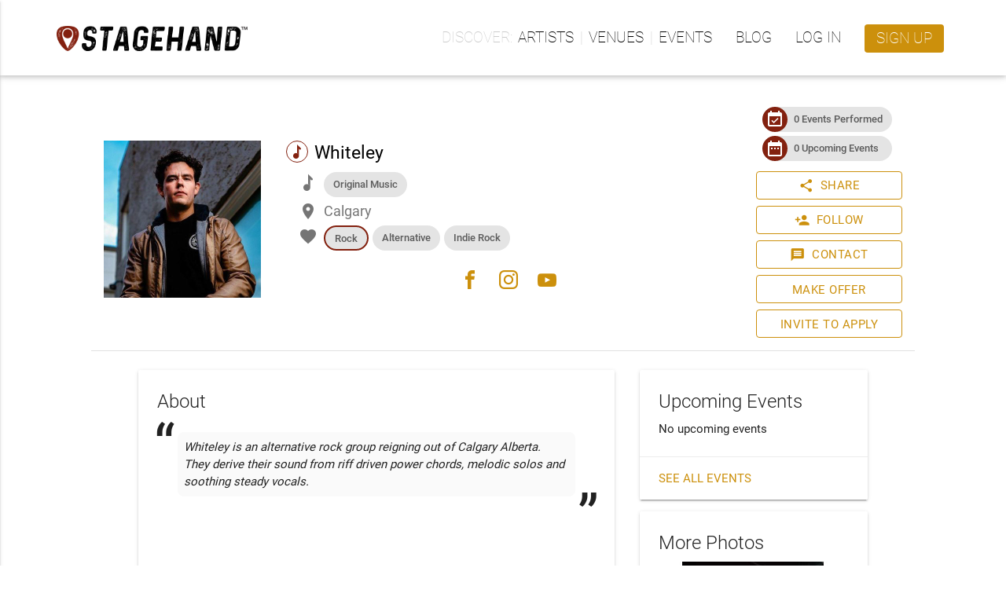

--- FILE ---
content_type: text/html; charset=utf-8
request_url: https://www.stagehand.app/artists/763
body_size: 30586
content:
<!doctype html><html lang="en"><head><script>(function(w,d,s,l,i){w[l]=w[l]||[];w[l].push({'gtm.start':
    new Date().getTime(),event:'gtm.js'});var f=d.getElementsByTagName(s)[0],
    j=d.createElement(s),dl=l!='dataLayer'?'&l='+l:'';j.async=true;j.src=
    'https://www.googletagmanager.com/gtm.js?id='+i+dl;f.parentNode.insertBefore(j,f);
    })(window,document,'script','dataLayer','GTM-PDVXZVT');</script><script src="https://browser.sentry-cdn.com/5.12.1/bundle.min.js" integrity="sha384-y+an4eARFKvjzOivf/Z7JtMJhaN6b+lLQ5oFbBbUwZNNVir39cYtkjW1r6Xjbxg3" crossorigin="anonymous"></script><script>
      Sentry.init({ dsn: 'https://49f5ebdc63eb4e1dbfd3b197e1a9a2c4@sentry.io/1279050' });
    </script><script>
        (function(h,o,t,j,a,r){
            h.hj=h.hj||function(){(h.hj.q=h.hj.q||[]).push(arguments)};
            h._hjSettings={hjid:961936,hjsv:6};
            a=o.getElementsByTagName('head')[0];
            r=o.createElement('script');r.async=1;
            r.src=t+h._hjSettings.hjid+j+h._hjSettings.hjsv;
            a.appendChild(r);
        })(window,document,'https://static.hotjar.com/c/hotjar-','.js?sv=');
    </script><meta http-equiv="Content-Type" content="text/html; charset=UTF-8"><meta http-equiv="X-UA-Compatible" content="IE=edge"><meta name="description" content="Reimagining live music experiences - Creating innovative ways for organizations and artists to work together."><meta name="viewport" content="width=device-width, initial-scale=1.0"><link rel="apple-touch-icon" sizes="180x180" href="https://luminlife-production-us-west-2-assets.s3.amazonaws.com/favico/apple-touch-icon-180x180.png?v=20190507"><link rel="apple-touch-icon" sizes="152x152" href="https://luminlife-production-us-west-2-assets.s3.amazonaws.com/favico/apple-touch-icon-152x152.png?v=20190507"><link rel="apple-touch-icon" sizes="120x120" href="https://luminlife-production-us-west-2-assets.s3.amazonaws.com/favico/apple-touch-icon-120x120.png?v=20190507"><link rel="apple-touch-icon" sizes="76x76" href="https://luminlife-production-us-west-2-assets.s3.amazonaws.com/favico/apple-touch-icon-76x76.png?v=20190507"><link rel="apple-touch-icon" sizes="60x60" href="https://luminlife-production-us-west-2-assets.s3.amazonaws.com/favico/apple-touch-icon-60x60.png?v=20190507"><link rel="apple-touch-icon" href="https://luminlife-production-us-west-2-assets.s3.amazonaws.com/favico/apple-touch-icon.png?v=20190507"><link rel="icon" type="image/png" sizes="32x32" href="https://luminlife-production-us-west-2-assets.s3.amazonaws.com/favico/favicon-32x32.png?v=20190507"><link rel="icon" type="image/png" sizes="16x16" href="https://luminlife-production-us-west-2-assets.s3.amazonaws.com/favico/favicon-16x16.png?v=20190507"><link rel="manifest" href="/site.webmanifest?v=20190507"><link rel="mask-icon" href="https://luminlife-production-us-west-2-assets.s3.amazonaws.com/favico/safari-pinned-tab.svg?v=20190507" color="#83210f"><meta name="apple-mobile-web-app-title" content="Stagehand"><meta name="application-name" content="Stagehand"><meta name="msapplication-config" content="/browserconfig.xml?v=20190507"><meta name="msapplication-TileColor" content="#83210f"><meta name="msapplication-TileImage" content="https://luminlife-production-us-west-2-assets.s3.amazonaws.com/favico/mstile-144x144.png?v=20190507"><meta name="theme-color" content="#83210f"><title>Whiteley - Stagehand</title><link rel="stylesheet" href="https://fonts.googleapis.com/icon?family=Material+Icons"><link rel="stylesheet" href="https://cdnjs.cloudflare.com/ajax/libs/materialize/0.100.2/css/materialize.min.css"><script src="https://code.jquery.com/jquery-3.2.1.min.js" integrity="sha256-hwg4gsxgFZhOsEEamdOYGBf13FyQuiTwlAQgxVSNgt4=" crossorigin="anonymous"></script><script>
    window.jQuery || document.write('<script src="/lib/vendor/jquery/jquery.min.js?v3.2.1"><\/script>')
  </script><script type="text/javascript" src="https://cdnjs.cloudflare.com/ajax/libs/materialize/0.100.2/js/materialize.min.js"></script><script>
    $.fn.modal || document.write('<script src="/lib/vendor/materializecss/materialize.min.js?v0.100.2"><\/script>')
  </script><script>
    (function(t,a,l,k,j,s){
    s=a.createElement('script');s.async=1;s.src="https://cdn.talkjs.com/talk.js";a.getElementsByTagName('head')[0].appendChild(s);k=t.Promise
    t.Talk={ready:{then:function(f){if(k)return new k(function(r,e){l.push([f,r,e])});l.push([f])},catch:function(){return k&&new k()},c:l}}
    })(window,document,[]);
  </script><script>
    if (window.Promise === undefined) {
        // Create Promise polyfill script tag
        var promiseScript = document.createElement("script");
        promiseScript.type = "text/javascript";
        promiseScript.src =
            "https://cdn.jsdelivr.net/npm/promise-polyfill@8.1.3/dist/polyfill.min.js";
        document.head.appendChild(promiseScript);
    }

    if (window.fetch === undefined) {
        // Create Fetch polyfill script tag
        var fetchScript = document.createElement("script");
        fetchScript.type = "text/javascript";
        fetchScript.src =
            "https://cdn.jsdelivr.net/npm/whatwg-fetch@3.4.0/dist/fetch.umd.min.js";
        document.head.appendChild(fetchScript);
    }
  </script><link href="//cdn.jsdelivr.net/npm/featherlight@1.7.14/release/featherlight.min.css" type="text/css" rel="stylesheet" />
<script defer src="//cdn.jsdelivr.net/npm/featherlight@1.7.14/release/featherlight.min.js" type="text/javascript" charset="utf-8"></script>
<script async src="/lib/vendor/lazysizes/lazysizes.min.js" type="text/javascript"></script>
<meta property="og:title" content="Whiteley"><meta property="og:type" content="website"><meta property="og:url" content="https://www.stagehand.app/artists/763"><meta property="og:description" content="Whiteley is an alternative rock group reigning out of Calgary Alberta.  They derive their sound from riff driven power chords, melodic solos and soothing steady vocals.   "><meta property="og:site_name" content="Stagehand"><meta property="fb:app_id" content="641707302637013"><meta property="og:image" content="https://res.cloudinary.com/luminlife/image/upload/v1537540208/artist/763/cover_photo.jpg"><meta property="og:image:height" content="200"><meta property="og:image:width" content="200"><script src="https://www.google.com/recaptcha/enterprise.js?render=6LcWrVwpAAAAAE2-8vjTQ4cgCbTFbYvNIfQHIUQA"></script><link rel="stylesheet" href="/css/luminicons.css"><link rel="stylesheet" href="/css/md-style.css"><style>
  .socialshare-target {
    display: flex;
    flex-direction: column;
    align-items: center;
    padding: 0 8px;
  }

  .socialshare-target__btn {
    margin-bottom: 8px;
    box-shadow: none;
  }

  .socialshare-target__btn i.lumin-icons {
    font-size: 28px;
  }

  .socialmedia-modal {
    margin: auto !important;
  }

  .socialshare-copybar {
    border: 1px solid #c0c0c0;
    border-radius: 3px;
    background-color: #f6f6f6;
    margin-top: 15px;
  }

  .socialshare-copybar > input {
    margin: 0 0 0 1rem; /* match up with flat btn */
    border: 0;
    text-overflow: ellipsis;
    white-space: nowrap;
    overflow: hidden;
  }
</style>
<style>
  .grecaptcha-badge {
    visibility: hidden;
  }
</style>
</head><body><noscript><iframe src="https://www.googletagmanager.com/ns.html?id=GTM-PDVXZVT" height="0" width="0" style="display:none;visibility:hidden"></iframe></noscript><script>
  function talkJSEventHandler() {
    this.handlers = [];
  }

  talkJSEventHandler.prototype = {
    subscribe: function(fn) {
      this.handlers.push(fn);
    },

    unsubscribe: function(fn) {
      this.handlers = this.handlers.filter(
        function(item) {
          if (item !== fn) {
            return item;
          }
          return null;
        }
      );
    },

    fire: function(o, thisObj) {
      var scope = thisObj || window;
      this.handlers.forEach(function(item) {
        item.call(scope, o);
      });
    }
  };

  var talkJSBroker = new talkJSEventHandler();
</script><script>
    var titleHandler = function(unreadBookings) {
      if(document.title.startsWith('* ')) {
        document.title = document.title.substring(2);
      }

      if (unreadBookings.length > 0) {
        document.title = '* ' + document.title;
      }
    };

    talkJSBroker.subscribe(titleHandler);
  </script><header class="lum-header "><div class="lum-header__bar lum-flexcon b0-justify-space-between"><div class="lum-flexcon"><div class="lum-header-icon"><a id="navmenubutton" href="#" data-activates="header-menu" class="lum-header-icon__button navmenu-collapse"><i id="navmenuicon" class="lum-header-icon__icon material-icons lum-notifier unread-message-notifier">menu</i></a></div><a href="/" class="lum-header__logo"><img style="height:32px;" src="https://luminlife-production-us-west-2-assets.s3.amazonaws.com/img/logo_rghrustblack_48h.png?v=tm"></a></div><ul class="top-nav"><li><ul class="lum-navlinkgroup" data-label="Discover"><li><a href="/search/artists">Artists</a></li><li><a href="/search/venues">Venues</a></li><li><a href="/events">Events</a></li></ul></li><li><a href="/blog">Blog</a></li><li><a href="/signin?loginRedirect=/artists/763">Log in</a></li><li><a class="lum-header__signup waves-effect waves-light" href="/signup">Sign up</a></li></ul></div></header><nav class="side-nav" id="header-menu"><ul><li><ul class="lum-navlinkgroup" data-label="Discover"><li><a href="/search/artists">Artists</a></li><li><a href="/search/venues">Venues</a></li><li><a href="/events">Events</a></li></ul></li><li><a href="/blog">Blog</a></li><li><a href="/signin?loginRedirect=/artists/763">Log in</a></li><li><a class="lum-header__signup waves-effect waves-light" href="/signup">Sign up</a></li></ul></nav><main class="lum-main"><div class="lum-profile"><div class="lum-profileheader lum-flexcon b0-col b840-row"><div class="lum-flexcon b0-col b600-row lum-flexitem b600-fill b0-align-center"><div class="lum-profileheader-typebox lum-flexitem b0-contentsize"><div class="lum-photo-placeholder "><div class="lum-photo-placeholder__image"><img src="https://res.cloudinary.com/luminlife/image/upload/v1537540208/artist/763/cover_photo.jpg" alt="Photo of Whiteley"></div></div></div><div class="lum-flexitem b0-fill lum-flexcon b0-col b0-align-center b600-align-start"><div class="lum-flexitem b0-fill"><div class="lum-profileheader-infobox lum-flexcon b0-col"><div class="lum-profileheader-infobox__title"><span class="lum-arttype-icon"><i class="lumin-icons">music</i></span><span>Whiteley</span></div><div class="lum-profileheader-detailchips"><i class="lumin-icons">music</i><div class="lum-profileheader-detailchips__chips"><div class="chip lum-profileheader-detailchips__chip">Original Music</div></div></div><div class="lum-profileheader-detail"><i class="material-icons">place</i><span>Calgary</span></div><div class="lum-profileheader-detailchips"><i class="material-icons">favorite</i><div class="lum-profileheader-detailchips__chips"><div><div class="chip lum-profileheader-detailchips__mainGenre">Rock</div></div><div><div class="chip lum-profileheader-detailchips__chip">Alternative</div></div><div><div class="chip lum-profileheader-detailchips__chip">Indie Rock</div></div></div></div></div></div><div class="lum-profileheader-links lum-flexitem b600-selfalign-center lum-flexcon b0-rowwrap b0-justify-center"><a href="https://www.facebook.com/whiteleymusic" target="_blank"><i class="lumin-icons">facebook</i></a><a href="https://www.instagram.com/whiteleymusic" target="_blank"><i class="lumin-icons">instagram</i></a><a href="https://www.youtube.com/channel/UC_fK4ANARGhNbn6fU7Y2lbw?view_as=subscriber" target="_blank"><i class="lumin-icons">youtube</i></a></div></div></div><div class="lum-flexitem b0-contentsize lum-flexcon b0-align-center b0-col"><div class="lum-profileheader-badgebox lum-flexcon b0-justify-center b0-rowwrap b840-col"><div class="chip"><div class="chip-icon back-color-primary"><i class="material-icons">event_available</i></div><a href="/artists/763/past-events">0 Events Performed</a></div><div class="chip"><div class="chip-icon back-color-primary"><i class="material-icons">date_range</i></div><a href="/artists/763/events">0 Upcoming Events</a></div></div><div class="lum-profileheader-actionsbox lum-flexcon b0-col"><div><a class="btn btn--outlined btn--withicon waves-effect waves-light modal-trigger" href="#social-share-modal"><i class="material-icons btn__icon btn__icon--left">share</i>Share</a><div id="social-share-modal" class="modal"><div class="modal-content"><h5>Share to Social Media</h5><div class="lum-flexcon b0-align-center b0-justify-center"><div class="socialshare-target"><button onclick="onTwitterBtnClicked()" class="socialshare-target__btn btn-floating btn-large waves-effect waves-light" style="background-color:#1DA1F2;"><i class="lumin-icons">twitter</i></button><div>Twitter</div></div><div class="socialshare-target"><button onclick="onFacebookBtnClicked()" class="socialshare-target__btn btn-floating btn-large waves-effect waves-light" style="background-color:#3B5998;"><i class="lumin-icons">facebook</i></button><div>Facebook</div></div></div><div class="socialshare-copybar lum-flexcon b0-align-center"><input readonly id="social-share-modal-copyText" value="https://www.stagehand.app/artists/763" class="lum-flexitem b0-fill"><button onclick="copyToClipboard()" class="lum-flexitem b0-contentsize btn-flat waves-effect waves-light">Copy</button></div></div><div class="modal-footer"><a class="modal-action modal-close waves-effect waves-light btn-flat">Cancel</a></div></div><script>
  $(document).ready(function(){
    $('#social-share-modal').modal({
      dismissable: true
    });
  });

  function onFacebookBtnClicked() {
    var appId = "641707302637013";
    var href = "https://www.stagehand.app/artists/763";
    window.open('https://facebook.com/dialog/share?app_id=' + appId + '&href=' + href + '&display=popup');
  }

  function onTwitterBtnClicked() {
    var url =  "https://www.stagehand.app/artists/763";
    var text = "Whiteley"; // TODO: this will be passed-in from sharing previews story
    var user = "Stagehandlive";
    window.open('https://twitter.com/intent/tweet?url=' + url + '&text=' + text + '&via=' + user);
  }

  function copyToClipboard() {
    var temp = $('<input>');
    $('body').append(temp);
    temp.val($('#social-share-modal-copyText').val()).select();
    document.execCommand('copy');
    temp.remove();

    var $toastContent = $('<span class="lum-toast"><i class="material-icons">check_circle</i>URL copied to clipboard</span>');
    Materialize.toast($toastContent, 3000);
  }
</script></div><div><a class="btn btn--outlined btn--withicon waves-effect waves-light modal-trigger" href="#follow-artist-modal"><i class="material-icons btn__icon btn__icon--left">person_add</i>Follow</a><div id="follow-artist-modal" class="modal"><div class="modal-content"><h5>Follow Artist</h5><div><div>Enter your email address to follow <b>Whiteley</b> and get notified when they have upcoming shows.</div><div class="input-field col s12"><input id="email" type="email" name="email" required><label id="emailLabel" for="email" style="white-space: nowrap;">Your Email</label></div></div><div style="color: gray; font-size: 12px;">This site is protected by reCAPTCHA and the Google <a href="https://policies.google.com/privacy" target="_blank">Privacy Policy</a> and <a href="https://policies.google.com/terms" target="_blank">Terms of Service</a> apply.</div></div><div class="modal-footer"><a class="modal-action modal-close waves-effect waves-light btn-flat">Cancel</a><button class="modal-action waves-effect waves-light btn-flat" onclick="followArtist()">Follow</button></div></div><script>
  $(document).ready(function(){
    $('#follow-artist-modal').modal({
      dismissable: true,
      complete: function(modal, trigger) {
        document.getElementById('email').classList.remove('invalid');
        document.getElementById('emailLabel').setAttribute('data-error', '');
      }
    });
  });

  const successToastContent = $('<span class="lum-toast"><i class="material-icons">check_circle</i>Following ' +  "Whiteley!" + '</span>');

  function followArtist() {
    document.getElementById('email').classList.remove('invalid');

    const email = document.getElementById('email').value;
    const emailRegex = /^[^\s@]+@[^\s@]+\.[^\s@]+$/;
    if (!emailRegex.test(email)) {
      document.getElementById('email').classList.add('invalid');
      return;
    }

    grecaptcha.enterprise.ready(() => {
      grecaptcha.enterprise.execute('6LcWrVwpAAAAAE2-8vjTQ4cgCbTFbYvNIfQHIUQA', {action: 'follow_artist'})
        .then((token) => {
          $.ajax({
            type: 'POST',
            url: "/artists/763/follow",
            data: {
              email: document.getElementById('email').value,
              token: token
            },
            timeout: 0
          })
          .done(function(data) {
            $('#follow-artist-modal').modal('close');
            Materialize.toast(successToastContent , 8000);
          })
          .fail(function(xhr, status, error ) {
            let errorMessage;
            if (xhr.status === 401 || xhr.status === 409) {
              errorMessage = xhr.responseJSON.error;
            } else {
              errorMessage = xhr.responseJSON.error ||
                'Unable to follow artist. Please try again.';
            }

            document.getElementById('email').classList.add('invalid');
            document.getElementById('emailLabel').setAttribute('data-error', errorMessage);
          });
        })
        .catch((error) => {
          document.getElementById('email').classList.add('invalid');
          document.getElementById('emailLabel').setAttribute('data-error', 'Unable to follow artist');
          console.error(error);
        });
      });
  }
</script></div><div><a class="btn btn--outlined btn--withicon waves-effect waves-light modal-trigger" href="/artists/763/contact"><i class="material-icons btn__icon btn__icon--left">message</i>Contact</a></div><div><div><a id="makeoffer-button" class="btn--outlined modal-trigger waves-effect waves-light btn" href="#makeoffer-nextsteps">Make Offer</a></div><div id="makeoffer-nextsteps" class="modal"><div class="modal-content"><h5>Welcome to Stagehand!</h5><p>Stagehand is an online platform that makes it easy for artists to connect with venues so they can book and promote live events.</p><p>To make an event offer to an artist, you'll first need to sign in with a Stagehand account that owns an venue profile or sign up for a new account.</p></div><div class="modal-footer"><a href="/signin?loginRedirect=/artists/763" class="modal-action modal-close waves-effect waves-light btn-flat">Sign In</a><a href="/signup" class="modal-action modal-close waves-effect waves-light btn-flat">Sign Up</a></div></div><script>
    $(document).ready(function() {
      $('#makeoffer-nextsteps').modal({dismissable: true});
    });
  </script></div><div><div><a id="invite-button" class="btn--outlined modal-trigger waves-effect waves-light btn" href="#invite-nextsteps">Invite to Apply</a></div><div id="invite-nextsteps" class="modal"><div class="modal-content"><h5>Welcome to Stagehand!</h5><p>Stagehand is an online platform that makes it easy for artists to connect with venues so they can book and promote live events.</p><p>To invite a artist to book with your venue, you'll first need to sign in with a Stagehand account that owns an venue profile or sign up for a new account.</p></div><div class="modal-footer"><a href="/signin?loginRedirect=/artists/763" class="modal-action modal-close waves-effect waves-light btn-flat">Sign In</a><a href="/signup" class="modal-action modal-close waves-effect waves-light btn-flat">Sign Up</a></div></div><script>
  $(document).ready(function() {
    $('#invite-nextsteps').modal({dismissable: true});
  });
</script></div></div></div></div><div class="lum-profilecontent lum-flexcon b0-col b840-row"><div class="lum-profilecontent-bottom__main lum-flexitem b840-fill"><div class="card lum-profilecontent-about"><div class="card-content"><span class="card-title">About</span><div class="lum-headline multiline-text"><div class="lum-headline__content">Whiteley is an alternative rock group reigning out of Calgary Alberta.  They derive their sound from riff driven power chords, melodic solos and soothing steady vocals.   </div></div><div class="lum-profilecontent-audioplayer__container"><div id="player_loader" class="preloader-wrapper active lum-profilecontent-audioplayer__content"><div class="spinner-layer"><div class="circle-clipper left"><div class="circle"></div></div><div class="gap-patch"><div class="circle"></div></div><div class="circle-clipper right"><div class="circle"></div></div></div></div><div id="bandcamp_player" class="lum-profilecontent-audioplayer__content" style="visibility: hidden; width: 0%; height: 0%;"><iframe class="lum-profilecontent-audioplayer" src="https://bandcamp.com/EmbeddedPlayer/album=2268616861/size=small/bgcol=ffffff/linkcol=0687f5/transparent=true/" seamless><a href="https://whiteley.bandcamp.com/album/eleven"></a></iframe><iframe class="lum-profilecontent-audioplayer" src="https://bandcamp.com/EmbeddedPlayer/track=1366949760/size=small/bgcol=ffffff/linkcol=0687f5/transparent=true/" seamless><a href="https://whiteley.bandcamp.com/track/beautiful-storm"></a></iframe><iframe class="lum-profilecontent-audioplayer" src="https://bandcamp.com/EmbeddedPlayer/track=3912681271/size=small/bgcol=ffffff/linkcol=0687f5/transparent=true/" seamless><a href="https://whiteley.bandcamp.com/track/tarot-card"></a></iframe></div><script>
                // Give the Bandcamp player iframes a chance to load before displaying to the user
                // (show spinner in the meantime)
                setTimeout(function() {
                  $('#player_loader').hide();
                  // We set the visibility, as opposed to 'display: none', since the player
                  // artist images don't display if the player container is removed from the DOM
                  // while loading
                  $('#bandcamp_player').css({
                    'visibility' : 'visible',
                    'height' : '100%',
                    'width' : '100%'});
                }, 750);
              </script></div><div class="section multiline-text">Whiteley has been writing, recording and performing his own music since 1998.  The first thing he did when he picked up the guitar was purchase a Tascam four track player and began writing songs.  He has played in various bands and toured the country with them.  After taking a few years off of gigging he spent the better part of a year writing and recording his first solo album called "Eleven" which was released on November 11th 2017.  Despite having singer songwriter acoustic songs the live act focuses on the high energy material.   </div><div class="divider"></div><div class="section row lum-profilecontent-about__section"><div class="col s12 lum-profilecontent-about__sectiontitle">Highlights</div><div class="col s12"><div><span class="lum-profilecontent-about__detailtitle">Art type: </span>Live Music</div><div><span class="lum-profilecontent-about__detailtitle">Music type: </span>Original Music<div class="lum-profilecontent-about__detaildesc">What this Artist plays most of the time</div></div><div><span class="lum-profilecontent-about__detailtitle">Genre: </span><span class="lum-commagroup"><span>Rock</span><span>Alternative</span><span>Indie Rock</span></span></div><div><span class="lum-profilecontent-about__detailtitle">Home base: </span>Calgary</div><div><span class="lum-profilecontent-about__detailtitle">Appeals most (but not limited) to: </span></div></div></div></div></div><div class="card"><div class="card-content"><span class="card-title">Top Venues Performed/Exhibited *</span><div class="row row--dense"><div class="col s8 lum-profilecontent-about__detailtitle">The Ironwood Stage &amp; Grill</div><div class="col s4">2018/09</div></div><div class="row row--dense"><div class="col s8 lum-profilecontent-about__detailtitle">The Blind Beggar </div><div class="col s4">2018/09</div></div><div class="row row--dense"><div class="col s8 lum-profilecontent-about__detailtitle">Verns</div><div class="col s4">2018/09</div></div><div class="divider"></div><div class="section lum-form-required__desc">* Unverified</div></div></div><div class="card"><div class="card-content"><span class="card-title">Activity</span><div class="row"><div class="col s4 lum-profilecontent-about__detailtitle">Events booked with Stagehand</div><div class="col s8">0</div></div></div></div></div><div class="lum-profilecontent-bottom__side"><div class="card lum-profilecontent-upcoming"><div class="card-content"><span class="card-title">Upcoming Events</span><div>No upcoming events</div></div><div class="card-action"><a href="/artists/763/events">See all events</a></div></div><div class="card"><div class="card-content"><span class="card-title">More Photos</span><div class="lum-hi-res-photo-box"><a href="#" data-featherlight="#mylightbox0"><img class="lazyload" src="https://res.cloudinary.com/luminlife/image/upload/c_pad,h_240,w_240/v1537540582/artist/763/hi-res/0.jpg"></a><div style="display:none"><div id="mylightbox0"><div class="lum-hi-res-photo-box"><a href="https://res.cloudinary.com/luminlife/image/upload/fl_attachment/v1537540582/artist/763/hi-res/0.jpg"><img class="lum-lightbox-image" src="https://res.cloudinary.com/luminlife/image/upload/c_pad,h_960,w_960/v1537540582/artist/763/hi-res/0.jpg"></a></div><div class="lum-flexcon b0-justify-center"><a class="btn waves-effect waves-light" href="https://res.cloudinary.com/luminlife/image/upload/fl_attachment/v1537540582/artist/763/hi-res/0.jpg">Download</a></div></div></div></div><div class="lum-hi-res-photo-box"><a href="#" data-featherlight="#mylightbox1"><img class="lazyload" src="https://res.cloudinary.com/luminlife/image/upload/c_pad,h_240,w_240/v1537540607/artist/763/hi-res/1.jpg"></a><div style="display:none"><div id="mylightbox1"><div class="lum-hi-res-photo-box"><a href="https://res.cloudinary.com/luminlife/image/upload/fl_attachment/v1537540607/artist/763/hi-res/1.jpg"><img class="lum-lightbox-image" src="https://res.cloudinary.com/luminlife/image/upload/c_pad,h_960,w_960/v1537540607/artist/763/hi-res/1.jpg"></a></div><div class="lum-flexcon b0-justify-center"><a class="btn waves-effect waves-light" href="https://res.cloudinary.com/luminlife/image/upload/fl_attachment/v1537540607/artist/763/hi-res/1.jpg">Download</a></div></div></div></div><div class="lum-hi-res-photo-box"><a href="#" data-featherlight="#mylightbox2"><img class="lazyload" src="https://res.cloudinary.com/luminlife/image/upload/c_pad,h_240,w_240/v1537540621/artist/763/hi-res/2.jpg"></a><div style="display:none"><div id="mylightbox2"><div class="lum-hi-res-photo-box"><a href="https://res.cloudinary.com/luminlife/image/upload/fl_attachment/v1537540621/artist/763/hi-res/2.jpg"><img class="lum-lightbox-image" src="https://res.cloudinary.com/luminlife/image/upload/c_pad,h_960,w_960/v1537540621/artist/763/hi-res/2.jpg"></a></div><div class="lum-flexcon b0-justify-center"><a class="btn waves-effect waves-light" href="https://res.cloudinary.com/luminlife/image/upload/fl_attachment/v1537540621/artist/763/hi-res/2.jpg">Download</a></div></div></div></div></div></div><div class="card"><div class="card-content"><span class="card-title">Availability</span><div><p class="multiline-text">Looking for shows in November 2018 and on.  </p></div></div></div></div></div></div><script>
  $( document ).ready(function() {
    if (false) {
      var toastContent = $('<span class="lum-toast"><i class="material-icons">check_circle</i>Artist Added to Trusted List!</span>');
      Materialize.toast(toastContent , 8000);
    }
  });
</script></main><footer><div class="lum-footer"><div class="lum-footer__container lum-flexcon b0-col b960-row b0-align-center b0-justify-space-around"><div class="lum-flexcon b0-align-center"><img style="height:24px;" src="https://luminlife-production-us-west-2-assets.s3.amazonaws.com/img/logo_rghwhitewhite_32h.png?v=tm"></div><ul class="lum-flexcon b0-rowwrap b0-justify-center"><li><ul class="lum-footer-section"><h3>Company</h3><li><a href="/about#what">About Us</a></li><li><a href="/about#how" data-text="How it Works">How it Works</a></li><li><a href="/contactus">Contact Us</a></li></ul></li><li><ul class="lum-footer-section"><h3>Policies</h3><li><a href="/terms" data-text="Terms of Service">Terms of Service</a></li><li><a href="/privacy">Privacy Policy</a></li></ul></li><li><ul class="lum-footer-section"><h3>Support</h3><li><a href="/help" target="_blank">FAQ</a></li><li><a href="/contactus" data-text="Contact Us">Contact Us</a></li></ul></li></ul><div class="lum-flexcon b0-rowwrap b960-col b0-justify-center b0-align-center"><div class="lum-footer-social__links lum-flexcon b0-rowwrap"><a href="https://www.facebook.com/stagehandlive" target="_blank"><i class="lumin-icons">facebook</i></a><a href="https://twitter.com/Stagehandlive" target="_blank"><i class="lumin-icons">twitter</i></a><a href="https://www.instagram.com/stagehandlive" target="_blank"><i class="lumin-icons">instagram</i></a></div><div class="lum-footer-social__copyright">&copy; Lumin Arts Inc.</div></div></div></div></footer><script>
    $(document).ready(function() {
      $(".navmenu-collapse").sideNav();

      window.addEventListener('resize', resizeThrottler, false);
    });

    var resizeTimeout;
    function resizeThrottler() {
      if (!resizeTimeout) {
        resizeTimeout = setTimeout(function() {
          resizeTimeout = null;
          handleResize();
        }, 100)
      }
    }

    function handleResize() {
      // Auto-close the profile dropdown and sidenav on window resize, since, otherwise,
      // they will stay open when transitioning to mobile/desktop, which we don't want
      $('.dropdown-button').dropdown('close');
      $('.button-collapse').sideNav('hide');
    }

    // Register UI for unread message notifications
    var unreadMessagesHandler = function(unreadMessages) {
      $('.unread-message-notifier').each(function() {
        var elem = $(this);
        elem.removeAttr('data-notifier-on-message');
        if (unreadMessages.length > 0) {
          elem.attr('data-notifier-on-message', 'true');
        }
      });
    }

    talkJSBroker.subscribe(unreadMessagesHandler);
  </script></body></html>

--- FILE ---
content_type: text/html; charset=utf-8
request_url: https://www.google.com/recaptcha/enterprise/anchor?ar=1&k=6LcWrVwpAAAAAE2-8vjTQ4cgCbTFbYvNIfQHIUQA&co=aHR0cHM6Ly93d3cuc3RhZ2VoYW5kLmFwcDo0NDM.&hl=en&v=PoyoqOPhxBO7pBk68S4YbpHZ&size=invisible&anchor-ms=20000&execute-ms=30000&cb=a0ku0zjtn1s0
body_size: 48797
content:
<!DOCTYPE HTML><html dir="ltr" lang="en"><head><meta http-equiv="Content-Type" content="text/html; charset=UTF-8">
<meta http-equiv="X-UA-Compatible" content="IE=edge">
<title>reCAPTCHA</title>
<style type="text/css">
/* cyrillic-ext */
@font-face {
  font-family: 'Roboto';
  font-style: normal;
  font-weight: 400;
  font-stretch: 100%;
  src: url(//fonts.gstatic.com/s/roboto/v48/KFO7CnqEu92Fr1ME7kSn66aGLdTylUAMa3GUBHMdazTgWw.woff2) format('woff2');
  unicode-range: U+0460-052F, U+1C80-1C8A, U+20B4, U+2DE0-2DFF, U+A640-A69F, U+FE2E-FE2F;
}
/* cyrillic */
@font-face {
  font-family: 'Roboto';
  font-style: normal;
  font-weight: 400;
  font-stretch: 100%;
  src: url(//fonts.gstatic.com/s/roboto/v48/KFO7CnqEu92Fr1ME7kSn66aGLdTylUAMa3iUBHMdazTgWw.woff2) format('woff2');
  unicode-range: U+0301, U+0400-045F, U+0490-0491, U+04B0-04B1, U+2116;
}
/* greek-ext */
@font-face {
  font-family: 'Roboto';
  font-style: normal;
  font-weight: 400;
  font-stretch: 100%;
  src: url(//fonts.gstatic.com/s/roboto/v48/KFO7CnqEu92Fr1ME7kSn66aGLdTylUAMa3CUBHMdazTgWw.woff2) format('woff2');
  unicode-range: U+1F00-1FFF;
}
/* greek */
@font-face {
  font-family: 'Roboto';
  font-style: normal;
  font-weight: 400;
  font-stretch: 100%;
  src: url(//fonts.gstatic.com/s/roboto/v48/KFO7CnqEu92Fr1ME7kSn66aGLdTylUAMa3-UBHMdazTgWw.woff2) format('woff2');
  unicode-range: U+0370-0377, U+037A-037F, U+0384-038A, U+038C, U+038E-03A1, U+03A3-03FF;
}
/* math */
@font-face {
  font-family: 'Roboto';
  font-style: normal;
  font-weight: 400;
  font-stretch: 100%;
  src: url(//fonts.gstatic.com/s/roboto/v48/KFO7CnqEu92Fr1ME7kSn66aGLdTylUAMawCUBHMdazTgWw.woff2) format('woff2');
  unicode-range: U+0302-0303, U+0305, U+0307-0308, U+0310, U+0312, U+0315, U+031A, U+0326-0327, U+032C, U+032F-0330, U+0332-0333, U+0338, U+033A, U+0346, U+034D, U+0391-03A1, U+03A3-03A9, U+03B1-03C9, U+03D1, U+03D5-03D6, U+03F0-03F1, U+03F4-03F5, U+2016-2017, U+2034-2038, U+203C, U+2040, U+2043, U+2047, U+2050, U+2057, U+205F, U+2070-2071, U+2074-208E, U+2090-209C, U+20D0-20DC, U+20E1, U+20E5-20EF, U+2100-2112, U+2114-2115, U+2117-2121, U+2123-214F, U+2190, U+2192, U+2194-21AE, U+21B0-21E5, U+21F1-21F2, U+21F4-2211, U+2213-2214, U+2216-22FF, U+2308-230B, U+2310, U+2319, U+231C-2321, U+2336-237A, U+237C, U+2395, U+239B-23B7, U+23D0, U+23DC-23E1, U+2474-2475, U+25AF, U+25B3, U+25B7, U+25BD, U+25C1, U+25CA, U+25CC, U+25FB, U+266D-266F, U+27C0-27FF, U+2900-2AFF, U+2B0E-2B11, U+2B30-2B4C, U+2BFE, U+3030, U+FF5B, U+FF5D, U+1D400-1D7FF, U+1EE00-1EEFF;
}
/* symbols */
@font-face {
  font-family: 'Roboto';
  font-style: normal;
  font-weight: 400;
  font-stretch: 100%;
  src: url(//fonts.gstatic.com/s/roboto/v48/KFO7CnqEu92Fr1ME7kSn66aGLdTylUAMaxKUBHMdazTgWw.woff2) format('woff2');
  unicode-range: U+0001-000C, U+000E-001F, U+007F-009F, U+20DD-20E0, U+20E2-20E4, U+2150-218F, U+2190, U+2192, U+2194-2199, U+21AF, U+21E6-21F0, U+21F3, U+2218-2219, U+2299, U+22C4-22C6, U+2300-243F, U+2440-244A, U+2460-24FF, U+25A0-27BF, U+2800-28FF, U+2921-2922, U+2981, U+29BF, U+29EB, U+2B00-2BFF, U+4DC0-4DFF, U+FFF9-FFFB, U+10140-1018E, U+10190-1019C, U+101A0, U+101D0-101FD, U+102E0-102FB, U+10E60-10E7E, U+1D2C0-1D2D3, U+1D2E0-1D37F, U+1F000-1F0FF, U+1F100-1F1AD, U+1F1E6-1F1FF, U+1F30D-1F30F, U+1F315, U+1F31C, U+1F31E, U+1F320-1F32C, U+1F336, U+1F378, U+1F37D, U+1F382, U+1F393-1F39F, U+1F3A7-1F3A8, U+1F3AC-1F3AF, U+1F3C2, U+1F3C4-1F3C6, U+1F3CA-1F3CE, U+1F3D4-1F3E0, U+1F3ED, U+1F3F1-1F3F3, U+1F3F5-1F3F7, U+1F408, U+1F415, U+1F41F, U+1F426, U+1F43F, U+1F441-1F442, U+1F444, U+1F446-1F449, U+1F44C-1F44E, U+1F453, U+1F46A, U+1F47D, U+1F4A3, U+1F4B0, U+1F4B3, U+1F4B9, U+1F4BB, U+1F4BF, U+1F4C8-1F4CB, U+1F4D6, U+1F4DA, U+1F4DF, U+1F4E3-1F4E6, U+1F4EA-1F4ED, U+1F4F7, U+1F4F9-1F4FB, U+1F4FD-1F4FE, U+1F503, U+1F507-1F50B, U+1F50D, U+1F512-1F513, U+1F53E-1F54A, U+1F54F-1F5FA, U+1F610, U+1F650-1F67F, U+1F687, U+1F68D, U+1F691, U+1F694, U+1F698, U+1F6AD, U+1F6B2, U+1F6B9-1F6BA, U+1F6BC, U+1F6C6-1F6CF, U+1F6D3-1F6D7, U+1F6E0-1F6EA, U+1F6F0-1F6F3, U+1F6F7-1F6FC, U+1F700-1F7FF, U+1F800-1F80B, U+1F810-1F847, U+1F850-1F859, U+1F860-1F887, U+1F890-1F8AD, U+1F8B0-1F8BB, U+1F8C0-1F8C1, U+1F900-1F90B, U+1F93B, U+1F946, U+1F984, U+1F996, U+1F9E9, U+1FA00-1FA6F, U+1FA70-1FA7C, U+1FA80-1FA89, U+1FA8F-1FAC6, U+1FACE-1FADC, U+1FADF-1FAE9, U+1FAF0-1FAF8, U+1FB00-1FBFF;
}
/* vietnamese */
@font-face {
  font-family: 'Roboto';
  font-style: normal;
  font-weight: 400;
  font-stretch: 100%;
  src: url(//fonts.gstatic.com/s/roboto/v48/KFO7CnqEu92Fr1ME7kSn66aGLdTylUAMa3OUBHMdazTgWw.woff2) format('woff2');
  unicode-range: U+0102-0103, U+0110-0111, U+0128-0129, U+0168-0169, U+01A0-01A1, U+01AF-01B0, U+0300-0301, U+0303-0304, U+0308-0309, U+0323, U+0329, U+1EA0-1EF9, U+20AB;
}
/* latin-ext */
@font-face {
  font-family: 'Roboto';
  font-style: normal;
  font-weight: 400;
  font-stretch: 100%;
  src: url(//fonts.gstatic.com/s/roboto/v48/KFO7CnqEu92Fr1ME7kSn66aGLdTylUAMa3KUBHMdazTgWw.woff2) format('woff2');
  unicode-range: U+0100-02BA, U+02BD-02C5, U+02C7-02CC, U+02CE-02D7, U+02DD-02FF, U+0304, U+0308, U+0329, U+1D00-1DBF, U+1E00-1E9F, U+1EF2-1EFF, U+2020, U+20A0-20AB, U+20AD-20C0, U+2113, U+2C60-2C7F, U+A720-A7FF;
}
/* latin */
@font-face {
  font-family: 'Roboto';
  font-style: normal;
  font-weight: 400;
  font-stretch: 100%;
  src: url(//fonts.gstatic.com/s/roboto/v48/KFO7CnqEu92Fr1ME7kSn66aGLdTylUAMa3yUBHMdazQ.woff2) format('woff2');
  unicode-range: U+0000-00FF, U+0131, U+0152-0153, U+02BB-02BC, U+02C6, U+02DA, U+02DC, U+0304, U+0308, U+0329, U+2000-206F, U+20AC, U+2122, U+2191, U+2193, U+2212, U+2215, U+FEFF, U+FFFD;
}
/* cyrillic-ext */
@font-face {
  font-family: 'Roboto';
  font-style: normal;
  font-weight: 500;
  font-stretch: 100%;
  src: url(//fonts.gstatic.com/s/roboto/v48/KFO7CnqEu92Fr1ME7kSn66aGLdTylUAMa3GUBHMdazTgWw.woff2) format('woff2');
  unicode-range: U+0460-052F, U+1C80-1C8A, U+20B4, U+2DE0-2DFF, U+A640-A69F, U+FE2E-FE2F;
}
/* cyrillic */
@font-face {
  font-family: 'Roboto';
  font-style: normal;
  font-weight: 500;
  font-stretch: 100%;
  src: url(//fonts.gstatic.com/s/roboto/v48/KFO7CnqEu92Fr1ME7kSn66aGLdTylUAMa3iUBHMdazTgWw.woff2) format('woff2');
  unicode-range: U+0301, U+0400-045F, U+0490-0491, U+04B0-04B1, U+2116;
}
/* greek-ext */
@font-face {
  font-family: 'Roboto';
  font-style: normal;
  font-weight: 500;
  font-stretch: 100%;
  src: url(//fonts.gstatic.com/s/roboto/v48/KFO7CnqEu92Fr1ME7kSn66aGLdTylUAMa3CUBHMdazTgWw.woff2) format('woff2');
  unicode-range: U+1F00-1FFF;
}
/* greek */
@font-face {
  font-family: 'Roboto';
  font-style: normal;
  font-weight: 500;
  font-stretch: 100%;
  src: url(//fonts.gstatic.com/s/roboto/v48/KFO7CnqEu92Fr1ME7kSn66aGLdTylUAMa3-UBHMdazTgWw.woff2) format('woff2');
  unicode-range: U+0370-0377, U+037A-037F, U+0384-038A, U+038C, U+038E-03A1, U+03A3-03FF;
}
/* math */
@font-face {
  font-family: 'Roboto';
  font-style: normal;
  font-weight: 500;
  font-stretch: 100%;
  src: url(//fonts.gstatic.com/s/roboto/v48/KFO7CnqEu92Fr1ME7kSn66aGLdTylUAMawCUBHMdazTgWw.woff2) format('woff2');
  unicode-range: U+0302-0303, U+0305, U+0307-0308, U+0310, U+0312, U+0315, U+031A, U+0326-0327, U+032C, U+032F-0330, U+0332-0333, U+0338, U+033A, U+0346, U+034D, U+0391-03A1, U+03A3-03A9, U+03B1-03C9, U+03D1, U+03D5-03D6, U+03F0-03F1, U+03F4-03F5, U+2016-2017, U+2034-2038, U+203C, U+2040, U+2043, U+2047, U+2050, U+2057, U+205F, U+2070-2071, U+2074-208E, U+2090-209C, U+20D0-20DC, U+20E1, U+20E5-20EF, U+2100-2112, U+2114-2115, U+2117-2121, U+2123-214F, U+2190, U+2192, U+2194-21AE, U+21B0-21E5, U+21F1-21F2, U+21F4-2211, U+2213-2214, U+2216-22FF, U+2308-230B, U+2310, U+2319, U+231C-2321, U+2336-237A, U+237C, U+2395, U+239B-23B7, U+23D0, U+23DC-23E1, U+2474-2475, U+25AF, U+25B3, U+25B7, U+25BD, U+25C1, U+25CA, U+25CC, U+25FB, U+266D-266F, U+27C0-27FF, U+2900-2AFF, U+2B0E-2B11, U+2B30-2B4C, U+2BFE, U+3030, U+FF5B, U+FF5D, U+1D400-1D7FF, U+1EE00-1EEFF;
}
/* symbols */
@font-face {
  font-family: 'Roboto';
  font-style: normal;
  font-weight: 500;
  font-stretch: 100%;
  src: url(//fonts.gstatic.com/s/roboto/v48/KFO7CnqEu92Fr1ME7kSn66aGLdTylUAMaxKUBHMdazTgWw.woff2) format('woff2');
  unicode-range: U+0001-000C, U+000E-001F, U+007F-009F, U+20DD-20E0, U+20E2-20E4, U+2150-218F, U+2190, U+2192, U+2194-2199, U+21AF, U+21E6-21F0, U+21F3, U+2218-2219, U+2299, U+22C4-22C6, U+2300-243F, U+2440-244A, U+2460-24FF, U+25A0-27BF, U+2800-28FF, U+2921-2922, U+2981, U+29BF, U+29EB, U+2B00-2BFF, U+4DC0-4DFF, U+FFF9-FFFB, U+10140-1018E, U+10190-1019C, U+101A0, U+101D0-101FD, U+102E0-102FB, U+10E60-10E7E, U+1D2C0-1D2D3, U+1D2E0-1D37F, U+1F000-1F0FF, U+1F100-1F1AD, U+1F1E6-1F1FF, U+1F30D-1F30F, U+1F315, U+1F31C, U+1F31E, U+1F320-1F32C, U+1F336, U+1F378, U+1F37D, U+1F382, U+1F393-1F39F, U+1F3A7-1F3A8, U+1F3AC-1F3AF, U+1F3C2, U+1F3C4-1F3C6, U+1F3CA-1F3CE, U+1F3D4-1F3E0, U+1F3ED, U+1F3F1-1F3F3, U+1F3F5-1F3F7, U+1F408, U+1F415, U+1F41F, U+1F426, U+1F43F, U+1F441-1F442, U+1F444, U+1F446-1F449, U+1F44C-1F44E, U+1F453, U+1F46A, U+1F47D, U+1F4A3, U+1F4B0, U+1F4B3, U+1F4B9, U+1F4BB, U+1F4BF, U+1F4C8-1F4CB, U+1F4D6, U+1F4DA, U+1F4DF, U+1F4E3-1F4E6, U+1F4EA-1F4ED, U+1F4F7, U+1F4F9-1F4FB, U+1F4FD-1F4FE, U+1F503, U+1F507-1F50B, U+1F50D, U+1F512-1F513, U+1F53E-1F54A, U+1F54F-1F5FA, U+1F610, U+1F650-1F67F, U+1F687, U+1F68D, U+1F691, U+1F694, U+1F698, U+1F6AD, U+1F6B2, U+1F6B9-1F6BA, U+1F6BC, U+1F6C6-1F6CF, U+1F6D3-1F6D7, U+1F6E0-1F6EA, U+1F6F0-1F6F3, U+1F6F7-1F6FC, U+1F700-1F7FF, U+1F800-1F80B, U+1F810-1F847, U+1F850-1F859, U+1F860-1F887, U+1F890-1F8AD, U+1F8B0-1F8BB, U+1F8C0-1F8C1, U+1F900-1F90B, U+1F93B, U+1F946, U+1F984, U+1F996, U+1F9E9, U+1FA00-1FA6F, U+1FA70-1FA7C, U+1FA80-1FA89, U+1FA8F-1FAC6, U+1FACE-1FADC, U+1FADF-1FAE9, U+1FAF0-1FAF8, U+1FB00-1FBFF;
}
/* vietnamese */
@font-face {
  font-family: 'Roboto';
  font-style: normal;
  font-weight: 500;
  font-stretch: 100%;
  src: url(//fonts.gstatic.com/s/roboto/v48/KFO7CnqEu92Fr1ME7kSn66aGLdTylUAMa3OUBHMdazTgWw.woff2) format('woff2');
  unicode-range: U+0102-0103, U+0110-0111, U+0128-0129, U+0168-0169, U+01A0-01A1, U+01AF-01B0, U+0300-0301, U+0303-0304, U+0308-0309, U+0323, U+0329, U+1EA0-1EF9, U+20AB;
}
/* latin-ext */
@font-face {
  font-family: 'Roboto';
  font-style: normal;
  font-weight: 500;
  font-stretch: 100%;
  src: url(//fonts.gstatic.com/s/roboto/v48/KFO7CnqEu92Fr1ME7kSn66aGLdTylUAMa3KUBHMdazTgWw.woff2) format('woff2');
  unicode-range: U+0100-02BA, U+02BD-02C5, U+02C7-02CC, U+02CE-02D7, U+02DD-02FF, U+0304, U+0308, U+0329, U+1D00-1DBF, U+1E00-1E9F, U+1EF2-1EFF, U+2020, U+20A0-20AB, U+20AD-20C0, U+2113, U+2C60-2C7F, U+A720-A7FF;
}
/* latin */
@font-face {
  font-family: 'Roboto';
  font-style: normal;
  font-weight: 500;
  font-stretch: 100%;
  src: url(//fonts.gstatic.com/s/roboto/v48/KFO7CnqEu92Fr1ME7kSn66aGLdTylUAMa3yUBHMdazQ.woff2) format('woff2');
  unicode-range: U+0000-00FF, U+0131, U+0152-0153, U+02BB-02BC, U+02C6, U+02DA, U+02DC, U+0304, U+0308, U+0329, U+2000-206F, U+20AC, U+2122, U+2191, U+2193, U+2212, U+2215, U+FEFF, U+FFFD;
}
/* cyrillic-ext */
@font-face {
  font-family: 'Roboto';
  font-style: normal;
  font-weight: 900;
  font-stretch: 100%;
  src: url(//fonts.gstatic.com/s/roboto/v48/KFO7CnqEu92Fr1ME7kSn66aGLdTylUAMa3GUBHMdazTgWw.woff2) format('woff2');
  unicode-range: U+0460-052F, U+1C80-1C8A, U+20B4, U+2DE0-2DFF, U+A640-A69F, U+FE2E-FE2F;
}
/* cyrillic */
@font-face {
  font-family: 'Roboto';
  font-style: normal;
  font-weight: 900;
  font-stretch: 100%;
  src: url(//fonts.gstatic.com/s/roboto/v48/KFO7CnqEu92Fr1ME7kSn66aGLdTylUAMa3iUBHMdazTgWw.woff2) format('woff2');
  unicode-range: U+0301, U+0400-045F, U+0490-0491, U+04B0-04B1, U+2116;
}
/* greek-ext */
@font-face {
  font-family: 'Roboto';
  font-style: normal;
  font-weight: 900;
  font-stretch: 100%;
  src: url(//fonts.gstatic.com/s/roboto/v48/KFO7CnqEu92Fr1ME7kSn66aGLdTylUAMa3CUBHMdazTgWw.woff2) format('woff2');
  unicode-range: U+1F00-1FFF;
}
/* greek */
@font-face {
  font-family: 'Roboto';
  font-style: normal;
  font-weight: 900;
  font-stretch: 100%;
  src: url(//fonts.gstatic.com/s/roboto/v48/KFO7CnqEu92Fr1ME7kSn66aGLdTylUAMa3-UBHMdazTgWw.woff2) format('woff2');
  unicode-range: U+0370-0377, U+037A-037F, U+0384-038A, U+038C, U+038E-03A1, U+03A3-03FF;
}
/* math */
@font-face {
  font-family: 'Roboto';
  font-style: normal;
  font-weight: 900;
  font-stretch: 100%;
  src: url(//fonts.gstatic.com/s/roboto/v48/KFO7CnqEu92Fr1ME7kSn66aGLdTylUAMawCUBHMdazTgWw.woff2) format('woff2');
  unicode-range: U+0302-0303, U+0305, U+0307-0308, U+0310, U+0312, U+0315, U+031A, U+0326-0327, U+032C, U+032F-0330, U+0332-0333, U+0338, U+033A, U+0346, U+034D, U+0391-03A1, U+03A3-03A9, U+03B1-03C9, U+03D1, U+03D5-03D6, U+03F0-03F1, U+03F4-03F5, U+2016-2017, U+2034-2038, U+203C, U+2040, U+2043, U+2047, U+2050, U+2057, U+205F, U+2070-2071, U+2074-208E, U+2090-209C, U+20D0-20DC, U+20E1, U+20E5-20EF, U+2100-2112, U+2114-2115, U+2117-2121, U+2123-214F, U+2190, U+2192, U+2194-21AE, U+21B0-21E5, U+21F1-21F2, U+21F4-2211, U+2213-2214, U+2216-22FF, U+2308-230B, U+2310, U+2319, U+231C-2321, U+2336-237A, U+237C, U+2395, U+239B-23B7, U+23D0, U+23DC-23E1, U+2474-2475, U+25AF, U+25B3, U+25B7, U+25BD, U+25C1, U+25CA, U+25CC, U+25FB, U+266D-266F, U+27C0-27FF, U+2900-2AFF, U+2B0E-2B11, U+2B30-2B4C, U+2BFE, U+3030, U+FF5B, U+FF5D, U+1D400-1D7FF, U+1EE00-1EEFF;
}
/* symbols */
@font-face {
  font-family: 'Roboto';
  font-style: normal;
  font-weight: 900;
  font-stretch: 100%;
  src: url(//fonts.gstatic.com/s/roboto/v48/KFO7CnqEu92Fr1ME7kSn66aGLdTylUAMaxKUBHMdazTgWw.woff2) format('woff2');
  unicode-range: U+0001-000C, U+000E-001F, U+007F-009F, U+20DD-20E0, U+20E2-20E4, U+2150-218F, U+2190, U+2192, U+2194-2199, U+21AF, U+21E6-21F0, U+21F3, U+2218-2219, U+2299, U+22C4-22C6, U+2300-243F, U+2440-244A, U+2460-24FF, U+25A0-27BF, U+2800-28FF, U+2921-2922, U+2981, U+29BF, U+29EB, U+2B00-2BFF, U+4DC0-4DFF, U+FFF9-FFFB, U+10140-1018E, U+10190-1019C, U+101A0, U+101D0-101FD, U+102E0-102FB, U+10E60-10E7E, U+1D2C0-1D2D3, U+1D2E0-1D37F, U+1F000-1F0FF, U+1F100-1F1AD, U+1F1E6-1F1FF, U+1F30D-1F30F, U+1F315, U+1F31C, U+1F31E, U+1F320-1F32C, U+1F336, U+1F378, U+1F37D, U+1F382, U+1F393-1F39F, U+1F3A7-1F3A8, U+1F3AC-1F3AF, U+1F3C2, U+1F3C4-1F3C6, U+1F3CA-1F3CE, U+1F3D4-1F3E0, U+1F3ED, U+1F3F1-1F3F3, U+1F3F5-1F3F7, U+1F408, U+1F415, U+1F41F, U+1F426, U+1F43F, U+1F441-1F442, U+1F444, U+1F446-1F449, U+1F44C-1F44E, U+1F453, U+1F46A, U+1F47D, U+1F4A3, U+1F4B0, U+1F4B3, U+1F4B9, U+1F4BB, U+1F4BF, U+1F4C8-1F4CB, U+1F4D6, U+1F4DA, U+1F4DF, U+1F4E3-1F4E6, U+1F4EA-1F4ED, U+1F4F7, U+1F4F9-1F4FB, U+1F4FD-1F4FE, U+1F503, U+1F507-1F50B, U+1F50D, U+1F512-1F513, U+1F53E-1F54A, U+1F54F-1F5FA, U+1F610, U+1F650-1F67F, U+1F687, U+1F68D, U+1F691, U+1F694, U+1F698, U+1F6AD, U+1F6B2, U+1F6B9-1F6BA, U+1F6BC, U+1F6C6-1F6CF, U+1F6D3-1F6D7, U+1F6E0-1F6EA, U+1F6F0-1F6F3, U+1F6F7-1F6FC, U+1F700-1F7FF, U+1F800-1F80B, U+1F810-1F847, U+1F850-1F859, U+1F860-1F887, U+1F890-1F8AD, U+1F8B0-1F8BB, U+1F8C0-1F8C1, U+1F900-1F90B, U+1F93B, U+1F946, U+1F984, U+1F996, U+1F9E9, U+1FA00-1FA6F, U+1FA70-1FA7C, U+1FA80-1FA89, U+1FA8F-1FAC6, U+1FACE-1FADC, U+1FADF-1FAE9, U+1FAF0-1FAF8, U+1FB00-1FBFF;
}
/* vietnamese */
@font-face {
  font-family: 'Roboto';
  font-style: normal;
  font-weight: 900;
  font-stretch: 100%;
  src: url(//fonts.gstatic.com/s/roboto/v48/KFO7CnqEu92Fr1ME7kSn66aGLdTylUAMa3OUBHMdazTgWw.woff2) format('woff2');
  unicode-range: U+0102-0103, U+0110-0111, U+0128-0129, U+0168-0169, U+01A0-01A1, U+01AF-01B0, U+0300-0301, U+0303-0304, U+0308-0309, U+0323, U+0329, U+1EA0-1EF9, U+20AB;
}
/* latin-ext */
@font-face {
  font-family: 'Roboto';
  font-style: normal;
  font-weight: 900;
  font-stretch: 100%;
  src: url(//fonts.gstatic.com/s/roboto/v48/KFO7CnqEu92Fr1ME7kSn66aGLdTylUAMa3KUBHMdazTgWw.woff2) format('woff2');
  unicode-range: U+0100-02BA, U+02BD-02C5, U+02C7-02CC, U+02CE-02D7, U+02DD-02FF, U+0304, U+0308, U+0329, U+1D00-1DBF, U+1E00-1E9F, U+1EF2-1EFF, U+2020, U+20A0-20AB, U+20AD-20C0, U+2113, U+2C60-2C7F, U+A720-A7FF;
}
/* latin */
@font-face {
  font-family: 'Roboto';
  font-style: normal;
  font-weight: 900;
  font-stretch: 100%;
  src: url(//fonts.gstatic.com/s/roboto/v48/KFO7CnqEu92Fr1ME7kSn66aGLdTylUAMa3yUBHMdazQ.woff2) format('woff2');
  unicode-range: U+0000-00FF, U+0131, U+0152-0153, U+02BB-02BC, U+02C6, U+02DA, U+02DC, U+0304, U+0308, U+0329, U+2000-206F, U+20AC, U+2122, U+2191, U+2193, U+2212, U+2215, U+FEFF, U+FFFD;
}

</style>
<link rel="stylesheet" type="text/css" href="https://www.gstatic.com/recaptcha/releases/PoyoqOPhxBO7pBk68S4YbpHZ/styles__ltr.css">
<script nonce="u2peaUHPLY0yayftBWX_LA" type="text/javascript">window['__recaptcha_api'] = 'https://www.google.com/recaptcha/enterprise/';</script>
<script type="text/javascript" src="https://www.gstatic.com/recaptcha/releases/PoyoqOPhxBO7pBk68S4YbpHZ/recaptcha__en.js" nonce="u2peaUHPLY0yayftBWX_LA">
      
    </script></head>
<body><div id="rc-anchor-alert" class="rc-anchor-alert"></div>
<input type="hidden" id="recaptcha-token" value="[base64]">
<script type="text/javascript" nonce="u2peaUHPLY0yayftBWX_LA">
      recaptcha.anchor.Main.init("[\x22ainput\x22,[\x22bgdata\x22,\x22\x22,\[base64]/[base64]/[base64]/[base64]/[base64]/UltsKytdPUU6KEU8MjA0OD9SW2wrK109RT4+NnwxOTI6KChFJjY0NTEyKT09NTUyOTYmJk0rMTxjLmxlbmd0aCYmKGMuY2hhckNvZGVBdChNKzEpJjY0NTEyKT09NTYzMjA/[base64]/[base64]/[base64]/[base64]/[base64]/[base64]/[base64]\x22,\[base64]\\u003d\\u003d\x22,\x22wrhcw7LDo8KYI8KhT8KBcQ7DisKMw5YUAXnClsOQEEvDoSbDpVLCnWwBSBvCtwTDvWlNKndnV8OMT8OFw5J4BkHCuwt5M8KifgRwwrsXw6XDtMK4IsK1wrLCssKPw4NWw7hKH8K2N2/DlsO4UcO3w7nDkQnChcO2wociCsORLirCgsOSMHhwNcOWw7rCiSXDucOEFGUYwofDqmDCpcOIwqzDmMOlYQbDsMK9wqDCrETCkEIMw6zDscK3wqoew4MKwrzCmMKZwqbDvWHDisKNwonDrkhlwrhfw681w4nDv8KBXsKRw5oqPMOcbcKkTB/[base64]/Dg8KPJxXDtFh2XQc9dMOyw4JtwozDnWDDtMKGAcO1YMOnfHxhwohjXTxmeVVLwpMQw6zDjsKuKMKEwpbDgHvCiMOCJMOrw5VHw4ELw442fEhweAvDhR1ycsKbwqFMZgHDisOzcnJ8w61xRcOiDMOkUwc6w6MwFsOCw4bCp8KcaR/CtcOBFHwAw7U0Uxx0QsKuwpfCklRzCMOSw6jCvMKowo/[base64]/[base64]/QhvDpjfCijBUwrHDjMKuacOHw7N5w7rCisKPCWogFcONw7bCusKcb8OLZxvDvVU1Y8K6w5/CngV7w64iwoQqR0PDscOIRB3DqU5iecO1w6geZkfCtUnDiMKzw5nDlh3Cl8KWw5pGwp/DhhZhIXIJNW9RwoQWw4HCvzPCqizDtkhMw59OBEciADLCgMOcJ8O0w40mKl94Ty/Dk8KYU09fSGU9YcOsUMOYJRpMbzrCnsOzZcOyGWlDTjJNUDYSwpjDrjI7HsKpwobCsgHCuCRiw5wJw7AcN3ICw5vCnEfCiX7DtsKbw794w5UufsORw586wrzCosKeAnvDs8Odb8KfEMKRw6DDlcOZw4/Cp2PDvG0FPzLCpxpQG0zCqMO4w7ocwqzCjsK8w4jCkRYVwp4oGmbCvC89wpHDjy/[base64]/[base64]/CgmDDt8Onw5fCncKRf8Kgw4zCocOvw6zDsiUXHsK2acObAwYwc8OiQHrDrjzDjMKcQcKWQsKQwrfCj8K+AhPCmsK5wrbCqD9Aw6jCik41bsOVQSBYwq7DvhHDjMKjw7vCvcOHw4kmNMKZw6fCjcKxGcOEw747wpnDpMKywoHCu8KDQRp/wpx3bjDDgnvCtTLCpmbDrVzDn8OQTiglw5vCqjbDsgQ0c1bCksK7HcOJwrDDrcKiJsONwq7DrcObw6UQekUSF2gYUhIow6/[base64]/[base64]/Chi3DrQ7Cl056wpsXw7klD8OwwrPDhX4BGFxEwp51NSVww43Cn0lIwq16w5N5w6UpH8OrPXkxwo/CtF/CrcO+w6nDtsO1wr0SKSLCghoaw6fCnMKowqI3wpVdwq3DtEPCmlPCk8O6BsKqw7I9PUQpfcK6QMKWVn1iUFYFW8O2J8K8DsOPw6QCKzlbwq/CksONb8O4HsKzwpDCkcKxw6LCqk/DjVA9b8K+cMKNP8OjJsOVH8Kjw70Owr9LwrvCjcO2axhgf8K7w7rCsXHCtFdOZMKCPgArMGHDuUAyG3zDtC7CuMONw5fDlF9RwpHCgRxTH2FeesKvw55yw5dyw5twHW7ClmAhwrV6RxnDux7DkCbCt8ODw7zChj92GsOqwpfCl8OuA1oZCV1rwrg7acOjw5/CilxgwoBGQRUPw4pTw4TDng4DfzFRw5VDUcOEB8KFwrfDosKpw7hcw43CtA/DpcOYwq8HLcKfwrBrwqN0YEtbw50pbsKFNDXDm8OId8OcXMKMA8OVYsOoZR7CucOAC8O+w6V/H04xwpnCtl3DvGfDr8OhBTfDl18hwr1xJcKwwrYfw6pCb8KHYMO5BywHKzUuw6kYw6fCiz7Drl8Xw6XCo8ORdQFlXcKiwr/DkkN9w5xEdcKwwo/DhcOJw4jDqRrCi3EcJGJTfMOPGsKSS8KTUsKAwpI/w45Hw4NVUcOjw7MMLsOUbTBUGcOfwocVwqjCmAgSZSFKw6piwrfCrBRTwp/DvsKHcS4fCsKfHkzCmDfCrMKJdMOjLEjDokrCisKIWMKgwqBHwpzCvsKjAnXCm8O/e0tpw7NSQyfDs03DuFbDn1zCqHJow6t5w55Xw4o8w5oxw5zDm8OATMKhC8KDwo/[base64]/[base64]/[base64]/CgsOywqgwSyVrw51IMcKUwo7CozLCnMK0w6g+woPCrMKMw6vCnCF6wq/DiR9GPsOOLCN6wpvDq8Ofw7DDmRkFf8O+B8OOw4JDfsO/MFJiwoYsacOtw7F9w7FOw73Ci3ofw7DCgsKtw5jDhsKxM10UVMOKOxPCqDHDowdbwpjDo8KowqbDrCHDi8KjPDXDhMKNwq7CgsO6c1bCu1HCg0stwqTDk8OiP8KHR8Kmw7l0wrzDucOAwosjw5TCq8Knw5rCkS/DsVdNS8O/wpsWKXDCisK0w6TChMOqw7HCq3zCh8Okw7XCnSLDjsKww4rCmcKzw6pxDyZGKsOLwrcewpN9DsOyLh0NcsKKK2jDocKyD8OLw6rCliHCqjlcQCFfwpTDkwkjVknCpsKMNj7DjMOtw6ttJ1HCpiLCl8Oaw48Ww4bDp8KFPB/Dr8OYwqQKScKsw6vDsMO9OCkdekzDpHIIwq90IMKZJsOow74DwoQHw5LCvcOoCcK/w5J3wpPCj8O9w4knw5nCv2vDqMO3J3RewovDsmkQJsK/Z8Okw4bCgMO5w6PCpmnCs8OHWVgXw6zDhXzCgk3DtVrDtcKMw50JwrrCncKtwoVqZipvIsOzCmsIwoLCtyEncRVTbcOGfcKtwr3DkjA9wrTDlA5Yw4/ChcO+wr9ow7fCr0TCq2HCvcOzTsKSM8O0w7Urwo9UwqjCisOJP15tKyLCisKAw75xw53CtQQCw79jbMKLwr/Dg8KOAcK1wrPDhsKcw40QwolVOVZqw5UbPDzCglzDgsOlL1jClVLDpTUdFsOVwonCoz0Bw5LDj8KmD0ssw5vDvsOlJMKNJTfCiBvCjhpRwoF1P27CscOVw5ZOelzDtkHDm8OqKB/DtsOlNkVSS8KUbQdcwrHCh8O4UUBVw4BXQnkkw7cQWDzCg8Odw6I/J8O1woXCicKBE1XCq8OMw7XCtg7DrcO5w4IYw54RI1DCmcK1I8OOYDTCocKxPGHCl8OYwpl3VQAxw6s/HXR2csK6wqp/wp3CgMOfw7pocADCgWEiwqNsw5oEw6UDw70xw6/Cn8Ouw4IuT8KOUQbDosKrw6RMwonDgH7DqMK4w6QoH2BQw6vDucKWw4RHJApUwrPCoUbCvMO/WsK8w7jDqXtewpMkw5wGwqPCuMKgw7cBb0jDrG/DqAXCnsKddsKPwrQNw7/Dh8KEORnCjSfCn2HCvXfCssOofsOya8KzV2fDusK/[base64]/DmAvDgcOyIQxVwpYJwqlcwrnDg8KSVH82VsKCw7PCgBXDuD/DicKKwpLChlFaVjUOwrR5wobDonnDjl/CjDNLwq3CrUXDtljDmAbDpMO7wpAAw6JcC2fDg8Kzw5Aaw6k+GMK2w5nDvcOmwrrCuHVBwrPCjMO9KMOcwrTCjMODw4wYwo3CgMK+wr5BwrPCvcO/wqBQw5TCtDE2wrrCkcOSw6Jjw6pWw648PcK0cz7DnC3DtMKPwrBEw5HDh8OEC1rCgMOlw6zCsXtVKsKiw7ZdwrHCtMKIRMKxPjvCq3HCkhzDrzx4C8K5JhHCiMKLw5JLwowlM8K/woDCtmrDqcOhBhzCuVU9CMKgUsKfIj7CgifCsnLDoHp1cMK1wq/DtjZGFz9Ifjs9WjBXwpNNXA/DnQ/[base64]/Co8KQQcO7EyRNEsKUSjFTwrtpwqMbw4s2w4gkw5sOSsOywrwzw5DDt8OXwpoEwpbDo0QqWMKRV8OzCsK8w4rCqFcBacK+NsKdUnjDggbDvBnDhwVdbH3Cri0Zw77Du3PCoHo0ZcKxw6/CrMKZwqLCgjRdLsOgTigFw6Zow43DtTTDqcKMw7FtwoLDgsO7JMKiMsK+dMOnQMOMwrdXcsOHOkEGVsKgw6HCm8O7wpnCgcKQw57Co8OHP2lBIUPCocKsEFZlXzAcWRtyw5bCssKLPRfCm8ORazfDgHtMwo40wqnCu8KYwqNUA8O9wp8hQQbCtcO/w4hTDSDDgXZVw7vCk8K3w4fClTLDi1XCncKYwosww7QgRDpiw6zDui/ChcKuwoBuw7/CoMOOasODwplqwrhvwpTDvyjDm8OhclDCnMOJw6jDqcOJAsO0w79Yw6kLa2QVCzlBF0jDjX1dwownw6jDlMKGw7DDrMO9NsOYwrEUccKWcsKiw5/CtHdIIjTCgSfCg0LDkMOiworDpsObw4pmw4gMUyLDnjbCtVTCmEzDkcOCw5hLFMK6wq9EZMKoNsO3WcOZwpvCncOmw6JewqJUw6jDpDQ0wpYXwqDDjwtYWcOqeMOxw7DDkcOidg8hwrXDoDhLPTVsIAnDm8OkWMKoQAoxRsODRsKBw6rDrcO3w4/DusKbeG7Co8OkV8OuwqLDtMKwe1nDmW0Aw7fDisKBYBDCv8O5w5nDqSjCocK9U8OMbcKsTcKVw4LCgsOvFcOKwol3w7FFJMO3w6NCwq82UFtvw6hdw6rCicO0wrMxw5/CiMOfw78Cw5bCo33CkcOZwrDDgzsyWsKkwqXDk1IWwp8hSMObwqQUQsO2UBtzw6owXMObKFI/w4Ifw4BXwo0FMDRTPEXDgsO5YF/[base64]/DomIBWhzDk0Q3w5LDqsOcDF4lw6t4wogqwprDhcOXwrMtw6w2wovDrsKYOcOUfcKkJ8KuwpTCr8K2w78SS8OyGUZUw4nCgMKHZV0hFHR6VEVhw6DCgUgvHwMfT3vDlyPDnQ/CqVknwqjDixklw6TCrwnCtsOuw7RFdyIbNsKjOlvDm8KIwpU/RjLCvDIAwp/[base64]/DuBlhJitsG8KKRMKFNMK3dloDQcOUwpDCnMOVw6MUHcKRBcKVw4LDksOqOcOTw4rCjWB4BcKTXGoxf8Kuwol0f2nDssK3wpNvT2sQwpZNaMO/wrVMY8KpwqTDlWMwQWkVw6oXwpEWC0cZXMKaUMK9IjbDq8OrworCsWRrDsKLenc4wrTDgsKaHMKvJcKEwqpWwo7CqxgSwo8TbXPDjCUFw6MLTGLCrcOTQRxdfHPDn8OhTiDCrX/DiQd+UCJuwqXDnUHDo2IXwoPDiwRmwpsFw6A+GMOSwoFhJ2PCusKmw517KTgfCsOww5XDmG0hGBvDuk3Cm8Oiw74owqLDtTPDo8OxdcOxwq/[base64]/DkMKEwoXDrzFRw5RSAh/DiSNvN8KTwpfClgZUw5J3KQ/DhMKidDxxbXwfw5TCtMO0QnHDoC5lwoIuw6fCisO6TcKTJsKjw6BQw5hJNsK8w6rCisKkSxfCvVPDshcnwo/CgyJ6CsK+QiZTDQhowo3CvMKnBVdIVj/DtcKowqh9w5DCjsO/UcOWQsKMw6jCtQEDH0jDrgA+w7AxwpjDssOYWxJRwp3CmFVBwr/Cr8KkM8O6dsKPARwuw6jClhXDjlLCklUtX8KKw4oPcg4bwocPeyjCpRZKdMKOwozDqxxrw4XCszjChsKYwovDpDfDocKDPMKWw6nClynDisKQwrzCuEHCowN6wpczwrtQJUnCk8Oxw6fDtsODXcOdOhHCl8KLYQATwocZRC/CjBnCn2tIGcOvalrDt2HCjcKRwrXCssOJbSwfw7bDqsK+wqQfw6c/w53CtQrCosO5w4E6w6ldw543woBaYcOoHGzDncKhwrXCp8OYYMKaw6XDoGsvQ8OndnfDnHxkB8KUJcOiw513UWtzwqs6wp7Ct8OKRXrCtsK+O8OlJMOkw6PCgn01esOow6k3Di7DtinCnW3DkcKLwrwJNELCksO9wpfDjhhscMOyw73DkMOfZG/DkMORwpwQNk0mw4o4w6/Du8OQE8KMw7TCvMKwwo0Yw6gYwogGw6LCmsKyFMK4MX/Cq8KoGUIFCy3CpQw4MHrCtsKXFcOuwoBVwoxtw7AuwpDCmMKpwoA5w5PChMKjw7pew4PDiMOEwr0PMsOgO8ODRsKUH3hzVgPCkMOrcMOnw6fDkMOsw5jCrkNpwr3CpT9MME/CkirDkW7CjMOxYjzCsMKPLzMXw5nCqsKMwpYyWsKWw4Bzw7RZwohrDDpdMMKqw7J3w5/CtF3CuMOJGiDCum7DisKZwoMWa2JZag/[base64]/YsKaXylZw4JmOMORwo/Do8Ktw44VwqLDgEF1wpl+wqhTZzI/Y8OQGELCvifCmMOnw7M3w7NVw49nQHxXMsKbGl7Cs8KNOMKqe1NPHj3ClFkFwpjDqWMAHcKXwoU4w6IWw6UawrVoQVlaWsOza8Onw6Z0w7lOw5LDisOgFsKpwq4dMiw/FcKJwqNjFhQ/ZBhmwoHDhMOWIsK5NsOaVBTCuSPDv8OuNcKXOW9Uw5nDk8KhbsOQwpRuM8KwBUDCscOEw7vCrWjCoHJ5wrjCk8OMw5cHfV1EGMK8Bz/CsTHCm1kfwrzCicOHw4fDsxrDkzNZOjlsW8KTwpcnAcKFw4FgwphPHcOFwpbDhcOhw59ow7/DgAxnMDnCk8O4w5xzW8KNw6rDusK2wq/CkxQ0wp04Wys5YVkCw51EwrJow5FoFcKoE8K6wr/DiG58CsOqw63DrsO/H39Zw5zCuVDDjHLDswLCv8K8dwxfHcOxTMOzw6pqw5DCo2zCocOIw7bCnMORw6gSUy5HfcOrAzvCj8OHcTs7w5VHwrDDjcO7w5/[base64]/NsKMwp/CuMO/SsKBcMKXwp7CnB3DshTDqjjCigHChsOSITQTw65Jw6/[base64]/CokPDt0RofiBVO8KBwo4JYcOEwq/DlG/CtsKZw5d3ZsK7Tk3DqcO1CCAPZjkAwp0gwqN/ZWDDmcOIfRDCqcKEKEk9wrZjE8KRw53CiDvCpGzCmTHDq8KLwrfCuMODYMKUSkXDl1tQw4lnMsOkw78bwrUNFMOkCBvDv8K3XsKdw5vDisKfU2YAVsKXwpLDrFUowofCpUnCo8OIHMODSRbDnArCpjnChMONdXrDsAFow5J5WhlMIcOFwrh/OcKOwqLCm0vCvS7DuMKNw6HCpWlNw6vCvDF9c8OPwpfDuzLCgChUw4/[base64]/Cm03Dj8OGG8OQwo3CuzrCtD9NS8OIPwQAFsOqw75lw7o3w4jClcOiKWxbw5HChg/DiMK6cx9ew6HCtiDCq8OhwrzDq3DCrDQEJGTDqis0DMKfwofCoy3Dq8O4OAHCqRFrL09SeMKCQW/CkMKjwp5kwqw5w6cWIsKGwqbDj8OIwonDt1zCqm4TG8KKEcOjE33Ci8O2IQABacO/f3pOOxbDgsOIwq3DiUvDi8OPw4YOw5wUwpAewoYdbE/Cm8O5FcKeF8OcKsOqWcK7wpMYw41AUyEDaWInw5TDgWPDpn9lwovChsOaVSksFQnDt8KVMgNYDsKiIhnCgcKfXS4Dwrp1wp3CrMOAUGXCgCjDk8K2w7TCgMOnHzPChW3Dg0rCtMOAAHvDuhovIDvCqhQ/w5XDvMOjB07DrTAIwoDDk8K8w7LDkMKZOWBmQCUuMcKpw6R1FMOeP0Yiw7otwp/DkBDDjcOXw7AMVlFCwp5Rw6Fpw5bCkDHCn8O4w5Y+wowIw4TDlDFHMkDChj/Cn1wmChcuDMKNwrhEXsKIwo7CksK0NcO7wpTCicKwNRFUWA/[base64]/CrgZawqNAI3zDlVjCncOvw7TClVV0bWLDnC8fJMOSwqxBKgp8cUVzV0tlG1vChiXCp8KCChPDjjTDpzTCjwLDtDPDnSbDpRbDvcOgTsK5OkjDksOqQ0kBPANddhPClGMXZw5VZcKsw73Dr8OTTMOfZcOSHsOVZhAjeHU/w6jDicOqemB6w5DDsXHCrsOiw4HDmGfCvU4xw41CwpIHDcKuwoXDt1B0w5bDpD/DhcKZM8Ouw7MnPsKcfBNJJsKKw6VkwpPDpx/[base64]/CnMKvPsKIWy86dcO2wrsLHDfDmhfCkVwyCcKEMsOMwq/DjBrDt8O5YjXDhRLConJlJMKBwr/Dgx/[base64]/[base64]/M8OZVU0peMKewpHDsAxLP8KTcsKpEcOXKBvDugrDmsObwp/[base64]/[base64]/CicKswqHDv0UhwpLDqMKzwpstw7nDl8K8wrbCjcOoSDUSworCmUbDmGk8wr3CpcKSwogpcsKkw4hLfsKTwqMfEsKkwp7CsMO9SMO/QMK2w7TCrlzDicKxw58FRMOTGsKffcOyw7fCjMO1McONYy7Djmohw7Jxw7LDucO2BcOnQ8OrKMOPTHcgQFDCrCbCnMKzPxx4w64Hw5/[base64]/Cmn4WwqzDuMOuOSwRZ39dfxbCmsO4w7fDkj5zw40cDjxLMEZlwpslXXw4H0JWV2/Cm21bw7PCuHPChcKpw5DDv0xLfRYjwobDvSbClMOXw44ew7d5w6XCjMOXwr8aCxrDgsKYw5F4wrxQw7nCuMOHwpTDrFdlTSdIw5JTMGAfR3DDlcOrwqUrQ0N0IEILwqXDj1bCrXrChSjCtiHCsMOqZj5Ww67DmikHw4/[base64]/[base64]/Dpn9oPsOEwrNtwpHDvTc1woxbYcOyT8Ksw6XCgMK1wrnCtVMcwrBMwovCgMKpwpfCrGXCgMO/LMKHw7/ChBIRDXUQKBTCl8Ktwo9Gw4B6wotmAcKLCsO1wpDCuQTDiB0lw5oIN3nDo8KiwpNuTlhfJcKDwrcsWcOeE3xdw5pBwphjXn7CjMODw6XCp8OHNCZfw5jDpcKfwo3DvS7DsmTCpV/Dr8OIw6h0w48+w4nDnRzCmT4twrApOCLDmcOoHyDDpsO2ORnDr8OiaMKybw7DiMKOw7fCrH0ZF8Knw63Cgxhqw59Hw73CkwR/wppvFAl2LsOvwp95woMKw5EsJWF9w5kswqJyQkoYDcOMwrfDkXhowppGEzZPdH3DlMOww51MVMKGC8OrBMO3HsKWw7/CoTUrw4nCv8KVasKcw7dGPMO8VUZ3D1dOw7pkwqRqYMOlMlDDiQZWMcO5w6rCisOQw7oDXBzDo8OuEFVrNMO7wonDr8KfwpnDs8OGwqnCosOGw7PDnw1da8Omw4osdwxWw7nDoD/[base64]/DkMKKw5rCtsODKCtdZDgMw6p6U8KFwqlqGcO/wozDvsOEw6HDjsKBw4tpw4vCpcOOw4Jfw6gCw4rCklMXX8KsPlZyw7/CvcOQwrQIw5RDwqPDiBY1bsKMPcOdNV4ADWJ0KlAwURHCozfDuQ/Ch8Kswp0ow5vDtMKkQj0VY3hWwrl8e8O4wq7DhMOnw7xVTsKKw6oAV8OWwoouesO4GkTCqMKvVRjCvMOyOGcCEMOJw5gwbhlFBFDCtcOaZmAKBDzCvlMUw4zCsBd7wpbChljDry5Yw6/CocO0YT3Cs8OpcMOAw4xUacKkwpNrw49nwr/CsMOawpYCZgzDgMOuLHEVwqXCmyVOMcOvPgvDm08XbmrDhMKfd3jDt8Ocw5x/[base64]/[base64]/TBwAM8OIw4/DmUdUw5Rww6DDrkx3wr7DlXHCm8KgwqbDvMOAwpLDi8KmfsOIE8KuXsOYw51Mwq5xwqhew7DCmcOAwo0UJsKbQ0vCrnvCkRXDssKWwqDCpnbCp8Kwey1ocQ3Cuj3DosOiB8O8Y1nCuMKYK20rQMOyXkLDrsKVPMOcw6ZBcD9Bw7/DgMOywo3CuF1twoLCt8KGaMKnIcK1Az/DpEU0eR7DnDbDsjvDm3AnwpJqYsOow7V6UsO9KcKXWcKiwqZ1e2/Dg8KEwpNNFMODw59nwpPCsUwvw7zDozIaIXxdPBnCjsKjw4huwqbDqsOLw51+w53Dqkksw4MXdcKtZ8OVRsKDwpbCocOYCwDCqEwXwoBvwq8Xwoc7w4BeMcKew5jCizQ3IcOOHH7DkcKyNnHDnVljRBDDgzbCn2TDvcKEwqRAw7pYdC/DkjoKwoLCpMKWw71FesKuRTLDtDPDqcOTw6oyVcOvw4heVsOwwqjClsKyw4HCo8K1wo58w5t1BMOJwoBXwp/[base64]/DlQzDpMKnwrcfwofCmEDCscKJw5ZVJFtNwoZYw73Cq8K9AcK/w47DksOkw4E9w5nCgMO5wrgUK8O8w6ALw4rCuRwICxwfw5DDlmMGw7DCl8KaLcOJwo9mN8OUacOFwq8OwqDDvsO8wofDoyXDpg3DhSvDmirCu8OLUEnDq8O3w6JvYFfDiT/CmX7DixzDpTgowq/CkMK+PXw4wo0jw5vDlMKRwpIIC8KFc8KYw5wCwoloBcOmw4vCrsKpw61TdMKocgzCiWzCkcODfQ/CmXYeXMO3w54DwonCtMONYXDCoBkFZ8KQIMKMHBwFw70oFsKMOMOSUMOIwq9vw7t+RcOWw4EmJRBywrR0VsKswrBLw6N2w4XCqkRbMsOLwoJcw7oQw6HCisO0wo3Cm8KpUcKydCARw6dJYsO+woTCjQTCncKhwoTCl8KqAAfCmQ3CpcKtGsO8JFBHDWk/w6vDq8Obw5UGwolbw5ZLw6ltP25mGnUkwoXChGxOCMOHwrjCqsKeXzzDpcKOZ1IOwq4fBMOvwrLDt8Kkw7xnCUIrwq54JsKEAQ3Cn8OCw5Zzwo3DisKwVcOnTsK+WsKPJcKLw7nCoMOiwo7DnHDCu8KWScKUwoseOizDpFvCqsOUw5LCj8K/wobClUbCkcOQwrEJTcOgPMKRayUIw50CwoE+Q3YsEcOaXj3DsjnCkMKqbQDCv2zDsF5bTsOpwo3Cv8KEw71nw5lMwolKA8KzW8K+Z8KIwrcGQsOHwoZMOSrCocKdT8OIwqDCjcOhIsKKOSLCtnxJw4dqTmbCrwQGCcKAwonDoGXDrBF9EsO3R3/CgSvChMK0VsO/[base64]/CkMKFwrMWb8OZcMKJwqpYecKtwo5Vw6TCosOfW8OPwrDDgMKBFWLDrhjDv8KDw6rCjsKDU3lGa8OYeMOtwoQewqoHVlsQDGlpwq7DlwjCs8KjYlLDrFnClhACRnTDkhY3PcODbMOrFkDCnXXDvsO7wod/wppQNEHCn8OuwpcZCCfCvibCqSlKAMORwobDq1BMwqTCnsOoDAMSwprCmsKmaUvCszEpw78FKMORKcKDw7zDhnHDmsKAwoLCv8KRwpJxesOOwrfCujUsw4HDkcO/QzPDmTQNGWbCvGbDssKGw5NaKHzDqjTDqsOfwrQxwo7DjlLClSxHwrfCnCXCvcOqIls6NknCnDXDs8O8wr/DqcKdbnPCt1XDn8O6R8OGw6rChwJmw4wXJcKEYFRCU8OKw74YwoPDtz90SMKDLS52w6DCrcO/[base64]/[base64]/DoFLCrG7CicKRPhk0w5bDqsOWw5nCosKjwqXCh8OFATLCksOQw6/CsENWwpnCk27Ci8OndMK5wrvCkMKEYC3DrW3CgcK4EsKcwqLCvyBaw5LCvMO1wrx6KcKxM3nDsMKkX1VZw4DCtCAbd8OSwp1JaMKFw5ZUw5M9wpUZw7QNcMK7w4PCrMKdwqvDgsKJBW/Djk7DsmHCnjlPwoPDvQcaYMKGw7F9Z8KoOwU/RhRPEsK4wqbDq8Kkw4LCmcKFeMO7OUYRMMK+ZlkPwr/DmsOPw5/CvsKmw60hw5oaMsODwpvDmADDhEVUw7lYw6VkwqTCkWkrI2pHwrl1w6/CocKaREQEVsOjw58QGW8dwoUuw50oJ0gkwojChn/DrAw6GMKOTTHCkcO1DHxXHGfDjcO5wovCnVcKfcOCw5TCljF2JUfDoQTDpWIkwp1PBMKbw6/CqcK+KwECw6HCgyfCsh1Ww4Atw5HCqjsmYAQ5wr/CncKzCsKRDSXDkgrDkMK7woTDsWBaFsKOQFrDty7CkcObwrdmfhHCvcOHbAYACgvDncOIwq9pw4rDrcO4w4vCrsO9wo3CoCPClWsYLVkaw53Ci8O8KzPDpcOMwqlewoXDiMOrwoDCicOKw5jCt8OrwqfCg8K8E8KWT8KzwpPDhVdLw7LCvgkVZMKXIlk/D8OYw71Jwphow6XDvMOvHX54wq0OVsONwq56w5TCtE/CrVnCql8QwpTChE1Vw5hIO2XCmH/DmMOVEsOrQRAvWcK3Q8OJKQnDigHCusKvVjPDqcOZwojDvDsFeMODd8Ohw4B9esOIw5PCkQ49w6rCgMOYbnnDv0/CoMKFw6HCjQjDhBAKb8K4DiXDpS/CvMOzw7Ekc8ObdSUrVsKtw5zCmTPDocOCBcOaw6/[base64]/DnMOKexITwqEEw7M1QMOSQ1NlwpRawpPCgsOXWChQIcOQwqPCrsKcwozCkxEpJsOyBcKeWTA8V23ClVYfw7jDhsO5wr3CpMK2w4vDncK6wpcewrzDjjANwo0sKxhhA8KDw4HDgxrCqi3Cgw1dw4/CosORL0bCgAJHRErCum3ClVEMwqVvw5/Dj8Klw47Ds1/DtMKqw7HCqMOew7FPZ8KnP8KlGCF4ayAUW8Omw4AhwpshwqFIw6gZw5dLw4oyw73DtMOUHwdkwp9zWyfDu8KcO8KLw7fCqsKMYcOlFRTDvzzCicKYQAnCgcKmwpfCl8O1JcO9KsOtG8ODC0fDqMKAbEwXwqV2asOow4sDwoPCrcK9NBdowqE4RMKGZ8K9ERjDlG/DusK2NsOYTMORacKAVnRXw6o0wo0qw6xAd8O2w7fCsR/DvcOQw5zCmsKKw7PClcKaw47CuMOiwq/DpxJqD3pJacK4wr0VeXDCuj/DunHClsKfCcK/[base64]/Dv0TCssOuClNiw61Vwq5VwoTDgnMHZVUXNsOsw4tDVTzCmMKvW8KgRcKow55ZwrLDiyzCgWfCiCTDh8K7BsKHHil7Mxp/UcKZPsOvGcO/GWo6w47CtEHDisOWWcKNwrLCusO2wrJ9ScKhwqbCvijCssORwrDCsAgowqRQw7DDv8Kgw4rCkH/Duw4/wqnCjcOaw5gOwrnDjzAdwpzCnVp/[base64]/DksKOw7bDmMKxccOOw4M/WiZmby7CjQrCp8OOC8K7YGTCg0xWQ8K7wpctw4ZuwrzCosOHwrHCh8OYLcOlfzDDg8OHw47ClQdpwqwVT8Kow7YNfsOQGWvDnknCkTkBDsKbd13DpMKqwofCkD/DvgLCi8KcQXNlwp/ChD/CrwLDtzZuc8OXY8OeGx3DocKgwrTDtcO4JQ3Cglg/BMOPE8OEwot/[base64]/[base64]/Cg8OYw4IiwoQPwoHCvC4jw5bCulfDt8OwwqILw7zChsOuDkHCqsOkSgvDoUbDuMK4GiLDk8Kxw43DiwdqwohwwqJeDMO1Jm15WDEEw711wp3DnCUtEsOqAsKWKMKow63CtMKKWALDncKpccO+OcOqwqY/w54uwoHDqcOnwqxiwoTDjMONwoc1wqvCsHnDpzldwpMwwpJxw5LDoBJHbcKxw7/Cq8O2blZSaMKsw7V9woPDnUE+wqfDlMOgw6XCg8KbwqjDuMKGTcKdw79Ow4MJw74Dw7/[base64]/[base64]/CjMOpwpYTB8ObWBjCrmfDm8OGwrY+GsKmfF/CqzDDgsOxw63DvMK4d2XCocKeEynCgHESW8OOwp7DoMKMw5MsY2ZMZm/[base64]/J3rCqcKew49FFx45LsOcwoLDixTDjMOUTkTDtDt/MzdOwqPCvDo9wqQga2vCmsO4wrvCgg7CnD/[base64]/wp/CjMKPV8OHwqLDvzjCinEEScKowpfDucODWcKgwqZ7w5oiCVrCjsKIFwF/JETDkGnCi8K/wonDmsKnw7nDrsO3ZsK0w7bDmgLDolPDnXQEwoLDl8KPesOjAcOBFW05wp0Gw7cBLSfCnw9uw57ClHbDh05pwrrDrhzDoUBJw6DDvXMhw7EWwq/DlBHCszEzw7HCsF9AIFhiZ2HDoAUHLMOMXn3CisO9Y8O8woJ+H8KRwobCgMO4w4jCixvDhFgDPyYcDSo4w67DhmZeRg/Dpit0wqzDj8Onw7RETsOnwrXDmR8NJcKxGW/[base64]/[base64]/Dk8O+w7R+wrTDqMK2MgUmw7jCuw/[base64]/wpPCrsKSVk9Nwolzw59ewpUMw7zDpMK4c8KlwqhaWwjDqzI1wpM3axkswosBw4PCsMOpwqLDh8Kzw6IpwroAIUPDicORwqzCsl3Dh8OYZMKqwrjCncKTd8K/LMOGanDDocOgQ1rDo8KPI8KGbk/CtsKncMKZw4gIb8K5w7XDtHtlwqxnQiUfw4PDnWPDrMKfwpDDicKPHyRrw5HDvsO+wrrCrFPCqylbwpVyfcOhccKNw5PCksKDw6XCk1vCtMOAQMK+PcOXwr/DnWBmWUhpeMOSQ8KDR8KNwr7Cg8OPw6Edw79KwrbClVQZw4rCs23Ds1fCph3CgDUtw5DDkMKsGMOHwrQrM0QAwrnCl8OqNXbCnW1Dw5M7w7VhHsK0VmoWdMKaNE3DiDs/wp4RwpLDgMORVMKZNMOUw79ow7nCjMKUYcOscMKEV8OjGk8nwrrCj8K7N17Chk/DuMKfQl8DRTcZAxjCmMOWEMO+w7RRPcKow4Z7OX3CnSDCrUPCnn3CsMOnYy3Du8KAOcKww7g4a8KPJjXCnMKRLhkVccKOHSRPw6RzUsK1XzDDrMOfw7fCkAFwBcKzYxdgwqYdwqrDl8ODBsKnA8Oww6ZXw4/DlsKfw4vCplohP8Krw7lIwrzCtwImw6bCiA/CjsKUw50Jwo3Cg1TCrGB5woBWd8Ksw7HDk3vDksKhwpbCrcOYw7MLEMOAwo45OMK6VMO3ecKEwrvDriNkw7dPR08tVlc3VxPDoMK+KSXDq8O6ecK1w7/CghvDksK2cxI+K8ONHCNICcKfEgjDlQEMLMK1w4zCkMKUMlPDj1jDvcOew5/CvsKof8Knw7nChx7DuMKLwr15w5sIFAvDph8QwqBxwplCfVtswp/DjMO2C8KACXbDtGJww5jCssOlwoHDult8wrTDp8KLRcONQhR9Nx/[base64]/HsKcannCpHtNwpLChDcgIEhCCwbCkT7CsBPCjsOMekREw6cuwqhdwoTDqsODcRwewq3Ci8Olw6DDpMK0w67DisOlegPDgWAAVcOLwrPDsxoQwrR/NlvCoAVDw4DCvcKwOhnDtMKrS8Okw7rDjkoPbMOuw6LCviIbasOMw4YKwpdFw4nDp1fDixsyO8Onw4kYwrEmw7I6T8OHcwzChcOow7xIHcKJbMK3dHXDvcKRciwKw5liw4zDvMKbBXDCg8Ola8OTSsKfPcOfcMK3CcORwrDCqFZCwqtjIcOwLcK/w6V9w6pcY8OkS8KhecO6F8KDw6Q/[base64]/Dklp4GmTDmg3CusK/wo7DmsKow6wEXsK7QsOvw5HDmy3Cn0/CoUnDgADDv0/CtMO1wqFowo13w7NJbjvClcOdwpzDv8O5w6/ClVTDuMKww6dgKi48wrgmw4YdVQXCrcOZw6osw652KA7DsMKrZ8K2UVwpwqVsNknClsKuwoTDrsOZV3vCgCXCjsOZUsK8DMK/w6bCkcKVB2JMwoLCp8KbU8KWLCjCpVTCicOMw78LFDDDs0PCjcKvwpvDk0Z8S8ONw45fwrojwq9QfDhtfyMAw6DDpAEvDcKRw7FQwoRjwpPCtsKvw7/CkV4hwr8awpwET0IvwqZdwr8Hwp7DrlM/w7bCtcK0w6NOKMO4BMOawqQswrfCtE3DtsOyw7TDi8KjwpQ3PMO9w6I1LcOpwrTDscOXwpxTQsOnw7NAwqPCsivCu8KfwrlHLcKmdUhcwrLCqMKbL8OgSkhwT8OFw6hgQcKVd8KLw6VXGjglOMOzG8KXwpV7GcOZVcKtw5Z0w5vDgjbDvcOYw47CrU3DqcKrIX/CusKwOMO7HMOfw7bDqR8iMsKHw4HDvsKgFMOtwoIIw53Cl0gpw4cFdMKBwonCkMORScOeRzvDhWAUKxFmUgXCpBnCh8KoUlUdwpnCjnl1wp7DpMKGw6jDpsOwA03DuRPDrQvDt2NJPcOpDhAhwrXCpMOGDcODEGAPT8O5w7kRw5vCm8OCdcKmaE/DhwjChMKVKMKoHMKRw5wMw5zCqyotYsKRwrE1wq1yw5VXw4BuwqlMwqXDsMOwUUDDjUhnUBXCkxXCuhQ2VwoGwowLw4rCg8OBwq8GVMOvBVVRY8KUMMK8CcKCwpRvw4p1bcOnXVhFwqvDisKbwqHDumt2X1DDiAVXH8OaNW3CmgTDuEDCi8OvJ8Oow5/DnsO3RcOlL0LCpcOJwrpLw7EXecOLw5vDmCLDs8KFVBJfwqwFwrLDlTrDkiLDvR8PwrhsGxXCpsO/wpDDscKLUsO2wrvDpTzDtA8uawzCuwsyXUd5w4DCqcOZJMOnw4ADw7XCoVjCqsOfPhrCtMOJw5HCl0Y1w6ZMwq3CpU/[base64]/DlznDlMOAwozCtcKxw6s7wqTDnMOzwrbCoMOtdiBxC8KXwo5Ww5fCp3R9dE3Do08vaMOIw5vDqsOywoouRsKwOcOeYsK2wqLCpSBgNsOHw4fDkF7Dm8OrZh8ywr/DjUw3EcOCWkfDtcKfw6o6woZ1wp7CmxRjw6PCosOMw6rDuXYzwp7Dj8OdAH1Dwp/[base64]/DgXPDo3/DhMOBwpYIaUQod3Fqwq1Ew417w6NJw7QLETsCOTXCmAs7wqZ4wod3w6bCqMOYw6zDuTXCpsK7JjvDiC/[base64]/DqsO1w7jDnVd9UcOTeAXDrcO/w64Mw6/DusO2Y8OaXTTDji3CqWpvw5DCqMKdw6EXA28mJ8OyNVfCksORwqfDvXF6esOLRRTDkml1w7LCm8KdZCjDhW99w67CuR/DnghoJ1PCrisoFy0mH8Kzw5fDvxnDlcONWkEgwoo9woXCpWUsAcKlFg3DoQ05w7PCtks4X8ONwpvCtXhUbB/CtcKFEhUTZxvCnEBJwoF3w7QuOH1+w6Y7AMOIcsOlFwYDKHkJw5bDtsKVTEDDngo8fzTCqXFIUcKCKMOEw4gxYQdww44owpzDnh7Cqg\\u003d\\u003d\x22],null,[\x22conf\x22,null,\x226LcWrVwpAAAAAE2-8vjTQ4cgCbTFbYvNIfQHIUQA\x22,0,null,null,null,1,[21,125,63,73,95,87,41,43,42,83,102,105,109,121],[1017145,913],0,null,null,null,null,0,null,0,null,700,1,null,0,\[base64]/76lBhnEnQkZnOKMAhmv8xEZ\x22,0,0,null,null,1,null,0,0,null,null,null,0],\x22https://www.stagehand.app:443\x22,null,[3,1,1],null,null,null,1,3600,[\x22https://www.google.com/intl/en/policies/privacy/\x22,\x22https://www.google.com/intl/en/policies/terms/\x22],\x22eS8R2fY2/9Ut/LsC+ESXYw+JwFxrz8Kk67j9VKfHPWw\\u003d\x22,1,0,null,1,1769043758321,0,0,[147,224,59,244,141],null,[229,19,145],\x22RC-RkckLYyKq60efA\x22,null,null,null,null,null,\x220dAFcWeA4O0-GT039Lw1pob48sXV2RGj9ptw2-z0osIIV5uQ0IUV6Gkucm1XUug2OXYzlVqX9xWuo0QHm140THYH36VuoCBC6I7Q\x22,1769126558333]");
    </script></body></html>